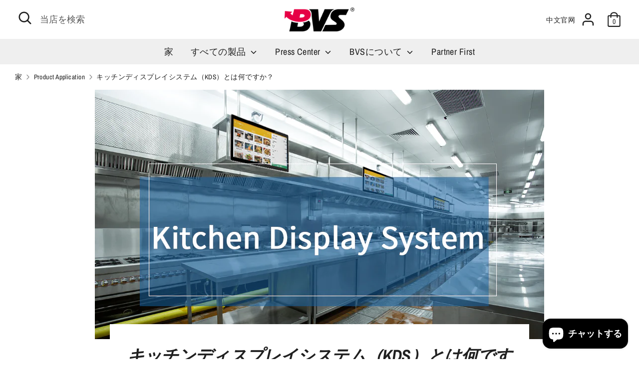

--- FILE ---
content_type: text/html; charset=utf-8
request_url: https://www.lcdbvs.com/ja/blogs/applications/what-is-kitchen-display-system-kds
body_size: 23658
content:
<!doctype html>
<html class="no-js supports-no-cookies" lang="ja">
  <!-- Google tag (gtag.js) -->
<script async src="https://www.googletagmanager.com/gtag/js?id=AW-10974733752"></script>
<script>
  window.dataLayer = window.dataLayer || [];
  function gtag(){dataLayer.push(arguments);}
  gtag('js', new Date());

  gtag('config', 'AW-10974733752');
</script>
<!-- Event snippet for 购买 conversion page
In your html page, add the snippet and call gtag_report_conversion when someone clicks on the chosen link or button. -->
<script>
function gtag_report_conversion(url) {
  var callback = function () {
    if (typeof(url) != 'undefined') {
      window.location = url;
    }
  };
  gtag('event', 'conversion', {
      'send_to': 'AW-10974733752/vkezCI3pm4UYELjLlPEo',
      'transaction_id': '',
      'event_callback': callback
  });
  return false;
}
</script>
  <head>
    <meta name="google-site-verification" content="7CBLIRqdrXwr4jDN8X8jZk_Y5EI23jz65bgu7iZ7i-Q" />
    <!-- Global site tag (gtag.js) - Google Ads: 10975356600 -->
<script async src="https://www.googletagmanager.com/gtag/js?id=AW-10975356600"></script>
<script>
  window.dataLayer = window.dataLayer || [];
  function gtag(){dataLayer.push(arguments);}
  gtag('js', new Date());

  gtag('config', 'AW-10975356600');
</script>
<!-- Event snippet for Website lead conversion page -->
<script>
  gtag('event', 'conversion', {'send_to': 'AW-10975356600/vFfKCKnQwtoDELjNuvEo'});
</script>

    
    <meta charset="utf-8" />
<meta name="viewport" content="width=device-width,initial-scale=1.0" />
<meta http-equiv="X-UA-Compatible" content="IE=edge">

<link rel="preconnect" href="https://cdn.shopify.com" crossorigin>
<link rel="preconnect" href="https://fonts.shopify.com" crossorigin>
<link rel="preconnect" href="https://monorail-edge.shopifysvc.com"><link rel="preload" as="font" href="//www.lcdbvs.com/cdn/fonts/archivo_narrow/archivonarrow_i7.394cd4c9437ad9084e13f72957e92bfbe366a689.woff2" type="font/woff2" crossorigin>
<link rel="preload" as="font" href="//www.lcdbvs.com/cdn/fonts/archivo_narrow/archivonarrow_n4.5c3bab850a22055c235cf940f895d873a8689d70.woff2" type="font/woff2" crossorigin>
<link rel="preload" as="font" href="//www.lcdbvs.com/cdn/fonts/archivo_narrow/archivonarrow_n4.5c3bab850a22055c235cf940f895d873a8689d70.woff2" type="font/woff2" crossorigin>
<link rel="preload" as="font" href="//www.lcdbvs.com/cdn/fonts/archivo_narrow/archivonarrow_i7.394cd4c9437ad9084e13f72957e92bfbe366a689.woff2" type="font/woff2" crossorigin><link rel="preload" as="font" href="//www.lcdbvs.com/cdn/fonts/archivo_narrow/archivonarrow_n7.c049bee49aa92b4cfee86dd4e79c9194b8519e2b.woff2" type="font/woff2" crossorigin><link rel="preload" as="font" href="//www.lcdbvs.com/cdn/fonts/archivo_narrow/archivonarrow_i4.59445c13f0e607542640c8a56f31dcd8ed680cfa.woff2" type="font/woff2" crossorigin><link rel="preload" as="font" href="//www.lcdbvs.com/cdn/fonts/archivo_narrow/archivonarrow_i7.394cd4c9437ad9084e13f72957e92bfbe366a689.woff2" type="font/woff2" crossorigin><link rel="preload" href="//www.lcdbvs.com/cdn/shop/t/2/assets/vendor.js?v=41817386187007524081625713443" as="script">
<link rel="preload" href="//www.lcdbvs.com/cdn/shop/t/2/assets/theme.js?v=7823820922875980861625713442" as="script"><link rel="canonical" href="https://www.lcdbvs.com/ja/blogs/applications/what-is-kitchen-display-system-kds" /><link rel="shortcut icon" href="//www.lcdbvs.com/cdn/shop/files/32X32_6e47c684-386a-4a9e-a452-a127b14fd236.png?v=1649930142" type="image/png" /><meta name="description" content="キッチンディスプレイシステムとは何ですか？それはレストランのPOSシステムですか？通常、キッチンディスプレイシステムはKDSの略です。レストランのデジタル注文閲覧画面です。">
    <!-- Boost 1.6.17 -->
    <meta name="theme-color" content="#202020">
    <meta name="keywords" content="BVS, Bvsion, Panel PC, POS System, POE Tablet, Open Frame Monitor, Industrial Monitor, All in one pc"><!--添加页面关键词-->
    <meta name="description" content="A professional manufacturer with 18 years of experience, operating a 3000㎡ factory and certified with ISO9001, ISO14001, CE, FCC, and RoHS, delivering reliable industrial hardware solutions.">
    
    <title>
    キッチンディスプレイシステム（KDS）とは何ですか？
    
    
    
    &ndash; BVSLCD
    
    </title>

    <meta property="og:site_name" content="BVSLCD">
<meta property="og:url" content="https://www.lcdbvs.com/ja/blogs/applications/what-is-kitchen-display-system-kds">
<meta property="og:title" content="キッチンディスプレイシステム（KDS）とは何ですか？">
<meta property="og:type" content="article">
<meta property="og:description" content="キッチンディスプレイシステムとは何ですか？それはレストランのPOSシステムですか？通常、キッチンディスプレイシステムはKDSの略です。レストランのデジタル注文閲覧画面です。"><meta property="og:image" content="http://www.lcdbvs.com/cdn/shop/articles/touch_screen_kitchen_display_system_1200x1200.jpg?v=1629194811">
  <meta property="og:image:secure_url" content="https://www.lcdbvs.com/cdn/shop/articles/touch_screen_kitchen_display_system_1200x1200.jpg?v=1629194811">
  <meta property="og:image:width" content="900">
  <meta property="og:image:height" content="500"><meta name="twitter:card" content="summary_large_image">
<meta name="twitter:title" content="キッチンディスプレイシステム（KDS）とは何ですか？">
<meta name="twitter:description" content="キッチンディスプレイシステムとは何ですか？それはレストランのPOSシステムですか？通常、キッチンディスプレイシステムはKDSの略です。レストランのデジタル注文閲覧画面です。">


    <link href="//www.lcdbvs.com/cdn/shop/t/2/assets/styles.css?v=149961847473918925481762163879" rel="stylesheet" type="text/css" media="all" />

    <script>
      document.documentElement.className = document.documentElement.className.replace('no-js', 'js');
      window.theme = window.theme || {};
      window.slate = window.slate || {};
      theme.moneyFormat = "${{amount}}",
        theme.strings = {
          addToCart: "カートに追加",
          unavailable: "利用できません",
          addressError: "そのアドレスの検索中にエラーが発生しました",
          addressNoResults: "そのアドレスの結果はありません",
          addressQueryLimit: "GoogleAPIの使用制限を超えました。 \u003ca href=\"https:\/\/developers.google.com\/maps\/premium\/usage-limits\"\u003eプレミアムプラン\u003c\/a\u003eへのアップグレードを検討してください。",
          authError: "Google MapsAPIキーの認証に問題がありました。",
          addingToCart: "追加する",
          addedToCart: "追加した",
          addedToCartPopupTitle: "追加した：",
          addedToCartPopupItems: "アイテム",
          addedToCartPopupSubtotal: "小計",
          addedToCartPopupGoToCart: "チェックアウト",
          cartTermsNotChecked: "続行する前に、利用規約に同意する必要があります。",
          searchLoading: "読み込み中",
          searchMoreResults: "すべての結果を見る",
          searchNoResults: "結果がありません",
          priceFrom: "から",
          quantityTooHigh: "カートに入れることができるのは{{ quantity \u0026lt;\/ p5\u0026gt;のみです",
          onSale: "発売中",
          soldOut: "完売",
          unitPriceSeparator: "\/",
          close: "選ぶ",
          cart_shipping_calculator_hide_calculator: "配送計算機を非表示",
          cart_shipping_calculator_title: "送料の見積もりを取得する",
          cart_general_hide_note: "売り手への指示を隠す",
          cart_general_show_note: "売り手への指示を追加する",
          previous: "前",
          next: "次"
        }
        theme.routes = {
          account_login_url: '/ja/account/login',
          account_register_url: '/ja/account/register',
          account_addresses_url: '/ja/account/addresses',
          search_url: '/ja/search',
          cart_url: '/ja/cart',
          cart_add_url: '/ja/cart/add',
          cart_change_url: '/ja/cart/change',
          product_recommendations_url: '/ja/recommendations/products'
        }
        theme.settings = {
          uniformProductGridImagesEnabled: false,
          soldLabelEnabled: true,
          saleLabelEnabled: true,
          gridShowVendor: false
        }
    </script>

    

    <script>window.performance && window.performance.mark && window.performance.mark('shopify.content_for_header.start');</script><meta id="shopify-digital-wallet" name="shopify-digital-wallet" content="/58243514577/digital_wallets/dialog">
<link rel="alternate" type="application/atom+xml" title="Feed" href="/ja/blogs/applications.atom" />
<link rel="alternate" hreflang="x-default" href="https://www.lcdbvs.com/blogs/applications/what-is-kitchen-display-system-kds">
<link rel="alternate" hreflang="en" href="https://www.lcdbvs.com/blogs/applications/what-is-kitchen-display-system-kds">
<link rel="alternate" hreflang="de" href="https://www.lcdbvs.com/de/blogs/applications/what-is-kitchen-display-system-kds">
<link rel="alternate" hreflang="ja" href="https://www.lcdbvs.com/ja/blogs/applications/what-is-kitchen-display-system-kds">
<link rel="alternate" hreflang="fr" href="https://www.lcdbvs.com/fr/blogs/applications/what-is-kitchen-display-system-kds">
<link rel="alternate" hreflang="ko" href="https://www.lcdbvs.com/ko/blogs/applications/what-is-kitchen-display-system-kds">
<link rel="alternate" hreflang="es" href="https://www.lcdbvs.com/es/blogs/applications/what-is-kitchen-display-system-kds">
<script async="async" src="/checkouts/internal/preloads.js?locale=ja-US"></script>
<script id="shopify-features" type="application/json">{"accessToken":"155d1795afc50b15aabf37d1a67f4b03","betas":["rich-media-storefront-analytics"],"domain":"www.lcdbvs.com","predictiveSearch":true,"shopId":58243514577,"locale":"ja"}</script>
<script>var Shopify = Shopify || {};
Shopify.shop = "bvslcd.myshopify.com";
Shopify.locale = "ja";
Shopify.currency = {"active":"USD","rate":"1.0"};
Shopify.country = "US";
Shopify.theme = {"name":"Boost Dawn","id":124309831889,"schema_name":"Boost","schema_version":"1.6.17","theme_store_id":863,"role":"main"};
Shopify.theme.handle = "null";
Shopify.theme.style = {"id":null,"handle":null};
Shopify.cdnHost = "www.lcdbvs.com/cdn";
Shopify.routes = Shopify.routes || {};
Shopify.routes.root = "/ja/";</script>
<script type="module">!function(o){(o.Shopify=o.Shopify||{}).modules=!0}(window);</script>
<script>!function(o){function n(){var o=[];function n(){o.push(Array.prototype.slice.apply(arguments))}return n.q=o,n}var t=o.Shopify=o.Shopify||{};t.loadFeatures=n(),t.autoloadFeatures=n()}(window);</script>
<script id="shop-js-analytics" type="application/json">{"pageType":"article"}</script>
<script defer="defer" async type="module" src="//www.lcdbvs.com/cdn/shopifycloud/shop-js/modules/v2/client.init-shop-cart-sync_CZKilf07.ja.esm.js"></script>
<script defer="defer" async type="module" src="//www.lcdbvs.com/cdn/shopifycloud/shop-js/modules/v2/chunk.common_rlhnONO2.esm.js"></script>
<script type="module">
  await import("//www.lcdbvs.com/cdn/shopifycloud/shop-js/modules/v2/client.init-shop-cart-sync_CZKilf07.ja.esm.js");
await import("//www.lcdbvs.com/cdn/shopifycloud/shop-js/modules/v2/chunk.common_rlhnONO2.esm.js");

  window.Shopify.SignInWithShop?.initShopCartSync?.({"fedCMEnabled":true,"windoidEnabled":true});

</script>
<script>(function() {
  var isLoaded = false;
  function asyncLoad() {
    if (isLoaded) return;
    isLoaded = true;
    var urls = ["https:\/\/cdn.shopify.com\/s\/files\/1\/0033\/3538\/9233\/files\/pushdaddy_a2.js?shop=bvslcd.myshopify.com","https:\/\/metashop.dolphinsuite.com\/ow_static\/plugins\/biolink\/js\/clicktracking.js?t=1688707180\u0026shop=bvslcd.myshopify.com"];
    for (var i = 0; i < urls.length; i++) {
      var s = document.createElement('script');
      s.type = 'text/javascript';
      s.async = true;
      s.src = urls[i];
      var x = document.getElementsByTagName('script')[0];
      x.parentNode.insertBefore(s, x);
    }
  };
  if(window.attachEvent) {
    window.attachEvent('onload', asyncLoad);
  } else {
    window.addEventListener('load', asyncLoad, false);
  }
})();</script>
<script id="__st">var __st={"a":58243514577,"offset":28800,"reqid":"7614b34a-9c2f-401f-b31f-3fb44d8d5e51-1769014094","pageurl":"www.lcdbvs.com\/ja\/blogs\/applications\/what-is-kitchen-display-system-kds","s":"articles-555930190033","u":"e560c10f14d4","p":"article","rtyp":"article","rid":555930190033};</script>
<script>window.ShopifyPaypalV4VisibilityTracking = true;</script>
<script id="captcha-bootstrap">!function(){'use strict';const t='contact',e='account',n='new_comment',o=[[t,t],['blogs',n],['comments',n],[t,'customer']],c=[[e,'customer_login'],[e,'guest_login'],[e,'recover_customer_password'],[e,'create_customer']],r=t=>t.map((([t,e])=>`form[action*='/${t}']:not([data-nocaptcha='true']) input[name='form_type'][value='${e}']`)).join(','),a=t=>()=>t?[...document.querySelectorAll(t)].map((t=>t.form)):[];function s(){const t=[...o],e=r(t);return a(e)}const i='password',u='form_key',d=['recaptcha-v3-token','g-recaptcha-response','h-captcha-response',i],f=()=>{try{return window.sessionStorage}catch{return}},m='__shopify_v',_=t=>t.elements[u];function p(t,e,n=!1){try{const o=window.sessionStorage,c=JSON.parse(o.getItem(e)),{data:r}=function(t){const{data:e,action:n}=t;return t[m]||n?{data:e,action:n}:{data:t,action:n}}(c);for(const[e,n]of Object.entries(r))t.elements[e]&&(t.elements[e].value=n);n&&o.removeItem(e)}catch(o){console.error('form repopulation failed',{error:o})}}const l='form_type',E='cptcha';function T(t){t.dataset[E]=!0}const w=window,h=w.document,L='Shopify',v='ce_forms',y='captcha';let A=!1;((t,e)=>{const n=(g='f06e6c50-85a8-45c8-87d0-21a2b65856fe',I='https://cdn.shopify.com/shopifycloud/storefront-forms-hcaptcha/ce_storefront_forms_captcha_hcaptcha.v1.5.2.iife.js',D={infoText:'hCaptchaによる保護',privacyText:'プライバシー',termsText:'利用規約'},(t,e,n)=>{const o=w[L][v],c=o.bindForm;if(c)return c(t,g,e,D).then(n);var r;o.q.push([[t,g,e,D],n]),r=I,A||(h.body.append(Object.assign(h.createElement('script'),{id:'captcha-provider',async:!0,src:r})),A=!0)});var g,I,D;w[L]=w[L]||{},w[L][v]=w[L][v]||{},w[L][v].q=[],w[L][y]=w[L][y]||{},w[L][y].protect=function(t,e){n(t,void 0,e),T(t)},Object.freeze(w[L][y]),function(t,e,n,w,h,L){const[v,y,A,g]=function(t,e,n){const i=e?o:[],u=t?c:[],d=[...i,...u],f=r(d),m=r(i),_=r(d.filter((([t,e])=>n.includes(e))));return[a(f),a(m),a(_),s()]}(w,h,L),I=t=>{const e=t.target;return e instanceof HTMLFormElement?e:e&&e.form},D=t=>v().includes(t);t.addEventListener('submit',(t=>{const e=I(t);if(!e)return;const n=D(e)&&!e.dataset.hcaptchaBound&&!e.dataset.recaptchaBound,o=_(e),c=g().includes(e)&&(!o||!o.value);(n||c)&&t.preventDefault(),c&&!n&&(function(t){try{if(!f())return;!function(t){const e=f();if(!e)return;const n=_(t);if(!n)return;const o=n.value;o&&e.removeItem(o)}(t);const e=Array.from(Array(32),(()=>Math.random().toString(36)[2])).join('');!function(t,e){_(t)||t.append(Object.assign(document.createElement('input'),{type:'hidden',name:u})),t.elements[u].value=e}(t,e),function(t,e){const n=f();if(!n)return;const o=[...t.querySelectorAll(`input[type='${i}']`)].map((({name:t})=>t)),c=[...d,...o],r={};for(const[a,s]of new FormData(t).entries())c.includes(a)||(r[a]=s);n.setItem(e,JSON.stringify({[m]:1,action:t.action,data:r}))}(t,e)}catch(e){console.error('failed to persist form',e)}}(e),e.submit())}));const S=(t,e)=>{t&&!t.dataset[E]&&(n(t,e.some((e=>e===t))),T(t))};for(const o of['focusin','change'])t.addEventListener(o,(t=>{const e=I(t);D(e)&&S(e,y())}));const B=e.get('form_key'),M=e.get(l),P=B&&M;t.addEventListener('DOMContentLoaded',(()=>{const t=y();if(P)for(const e of t)e.elements[l].value===M&&p(e,B);[...new Set([...A(),...v().filter((t=>'true'===t.dataset.shopifyCaptcha))])].forEach((e=>S(e,t)))}))}(h,new URLSearchParams(w.location.search),n,t,e,['guest_login'])})(!0,!0)}();</script>
<script integrity="sha256-4kQ18oKyAcykRKYeNunJcIwy7WH5gtpwJnB7kiuLZ1E=" data-source-attribution="shopify.loadfeatures" defer="defer" src="//www.lcdbvs.com/cdn/shopifycloud/storefront/assets/storefront/load_feature-a0a9edcb.js" crossorigin="anonymous"></script>
<script data-source-attribution="shopify.dynamic_checkout.dynamic.init">var Shopify=Shopify||{};Shopify.PaymentButton=Shopify.PaymentButton||{isStorefrontPortableWallets:!0,init:function(){window.Shopify.PaymentButton.init=function(){};var t=document.createElement("script");t.src="https://www.lcdbvs.com/cdn/shopifycloud/portable-wallets/latest/portable-wallets.ja.js",t.type="module",document.head.appendChild(t)}};
</script>
<script data-source-attribution="shopify.dynamic_checkout.buyer_consent">
  function portableWalletsHideBuyerConsent(e){var t=document.getElementById("shopify-buyer-consent"),n=document.getElementById("shopify-subscription-policy-button");t&&n&&(t.classList.add("hidden"),t.setAttribute("aria-hidden","true"),n.removeEventListener("click",e))}function portableWalletsShowBuyerConsent(e){var t=document.getElementById("shopify-buyer-consent"),n=document.getElementById("shopify-subscription-policy-button");t&&n&&(t.classList.remove("hidden"),t.removeAttribute("aria-hidden"),n.addEventListener("click",e))}window.Shopify?.PaymentButton&&(window.Shopify.PaymentButton.hideBuyerConsent=portableWalletsHideBuyerConsent,window.Shopify.PaymentButton.showBuyerConsent=portableWalletsShowBuyerConsent);
</script>
<script data-source-attribution="shopify.dynamic_checkout.cart.bootstrap">document.addEventListener("DOMContentLoaded",(function(){function t(){return document.querySelector("shopify-accelerated-checkout-cart, shopify-accelerated-checkout")}if(t())Shopify.PaymentButton.init();else{new MutationObserver((function(e,n){t()&&(Shopify.PaymentButton.init(),n.disconnect())})).observe(document.body,{childList:!0,subtree:!0})}}));
</script>

<script>window.performance && window.performance.mark && window.performance.mark('shopify.content_for_header.end');</script>
 <!-- Hotjar Tracking Code for https://www.lcdbvs.com/ -->
<script>
    (function(h,o,t,j,a,r){
        h.hj=h.hj||function(){(h.hj.q=h.hj.q||[]).push(arguments)};
        h._hjSettings={hjid:3625660,hjsv:6};
        a=o.getElementsByTagName('head')[0];
        r=o.createElement('script');r.async=1;
        r.src=t+h._hjSettings.hjid+j+h._hjSettings.hjsv;
        a.appendChild(r);
    })(window,document,'https://static.hotjar.com/c/hotjar-','.js?sv=');
</script>
<meta name="google-site-verification" content="h8fs-fXqUL3mMOHLNpGtYwx26UzaGNSAxTtvogJOjn0" />
  <script src="https://cdn.shopify.com/extensions/e8878072-2f6b-4e89-8082-94b04320908d/inbox-1254/assets/inbox-chat-loader.js" type="text/javascript" defer="defer"></script>
<link href="https://monorail-edge.shopifysvc.com" rel="dns-prefetch">
<script>(function(){if ("sendBeacon" in navigator && "performance" in window) {try {var session_token_from_headers = performance.getEntriesByType('navigation')[0].serverTiming.find(x => x.name == '_s').description;} catch {var session_token_from_headers = undefined;}var session_cookie_matches = document.cookie.match(/_shopify_s=([^;]*)/);var session_token_from_cookie = session_cookie_matches && session_cookie_matches.length === 2 ? session_cookie_matches[1] : "";var session_token = session_token_from_headers || session_token_from_cookie || "";function handle_abandonment_event(e) {var entries = performance.getEntries().filter(function(entry) {return /monorail-edge.shopifysvc.com/.test(entry.name);});if (!window.abandonment_tracked && entries.length === 0) {window.abandonment_tracked = true;var currentMs = Date.now();var navigation_start = performance.timing.navigationStart;var payload = {shop_id: 58243514577,url: window.location.href,navigation_start,duration: currentMs - navigation_start,session_token,page_type: "article"};window.navigator.sendBeacon("https://monorail-edge.shopifysvc.com/v1/produce", JSON.stringify({schema_id: "online_store_buyer_site_abandonment/1.1",payload: payload,metadata: {event_created_at_ms: currentMs,event_sent_at_ms: currentMs}}));}}window.addEventListener('pagehide', handle_abandonment_event);}}());</script>
<script id="web-pixels-manager-setup">(function e(e,d,r,n,o){if(void 0===o&&(o={}),!Boolean(null===(a=null===(i=window.Shopify)||void 0===i?void 0:i.analytics)||void 0===a?void 0:a.replayQueue)){var i,a;window.Shopify=window.Shopify||{};var t=window.Shopify;t.analytics=t.analytics||{};var s=t.analytics;s.replayQueue=[],s.publish=function(e,d,r){return s.replayQueue.push([e,d,r]),!0};try{self.performance.mark("wpm:start")}catch(e){}var l=function(){var e={modern:/Edge?\/(1{2}[4-9]|1[2-9]\d|[2-9]\d{2}|\d{4,})\.\d+(\.\d+|)|Firefox\/(1{2}[4-9]|1[2-9]\d|[2-9]\d{2}|\d{4,})\.\d+(\.\d+|)|Chrom(ium|e)\/(9{2}|\d{3,})\.\d+(\.\d+|)|(Maci|X1{2}).+ Version\/(15\.\d+|(1[6-9]|[2-9]\d|\d{3,})\.\d+)([,.]\d+|)( \(\w+\)|)( Mobile\/\w+|) Safari\/|Chrome.+OPR\/(9{2}|\d{3,})\.\d+\.\d+|(CPU[ +]OS|iPhone[ +]OS|CPU[ +]iPhone|CPU IPhone OS|CPU iPad OS)[ +]+(15[._]\d+|(1[6-9]|[2-9]\d|\d{3,})[._]\d+)([._]\d+|)|Android:?[ /-](13[3-9]|1[4-9]\d|[2-9]\d{2}|\d{4,})(\.\d+|)(\.\d+|)|Android.+Firefox\/(13[5-9]|1[4-9]\d|[2-9]\d{2}|\d{4,})\.\d+(\.\d+|)|Android.+Chrom(ium|e)\/(13[3-9]|1[4-9]\d|[2-9]\d{2}|\d{4,})\.\d+(\.\d+|)|SamsungBrowser\/([2-9]\d|\d{3,})\.\d+/,legacy:/Edge?\/(1[6-9]|[2-9]\d|\d{3,})\.\d+(\.\d+|)|Firefox\/(5[4-9]|[6-9]\d|\d{3,})\.\d+(\.\d+|)|Chrom(ium|e)\/(5[1-9]|[6-9]\d|\d{3,})\.\d+(\.\d+|)([\d.]+$|.*Safari\/(?![\d.]+ Edge\/[\d.]+$))|(Maci|X1{2}).+ Version\/(10\.\d+|(1[1-9]|[2-9]\d|\d{3,})\.\d+)([,.]\d+|)( \(\w+\)|)( Mobile\/\w+|) Safari\/|Chrome.+OPR\/(3[89]|[4-9]\d|\d{3,})\.\d+\.\d+|(CPU[ +]OS|iPhone[ +]OS|CPU[ +]iPhone|CPU IPhone OS|CPU iPad OS)[ +]+(10[._]\d+|(1[1-9]|[2-9]\d|\d{3,})[._]\d+)([._]\d+|)|Android:?[ /-](13[3-9]|1[4-9]\d|[2-9]\d{2}|\d{4,})(\.\d+|)(\.\d+|)|Mobile Safari.+OPR\/([89]\d|\d{3,})\.\d+\.\d+|Android.+Firefox\/(13[5-9]|1[4-9]\d|[2-9]\d{2}|\d{4,})\.\d+(\.\d+|)|Android.+Chrom(ium|e)\/(13[3-9]|1[4-9]\d|[2-9]\d{2}|\d{4,})\.\d+(\.\d+|)|Android.+(UC? ?Browser|UCWEB|U3)[ /]?(15\.([5-9]|\d{2,})|(1[6-9]|[2-9]\d|\d{3,})\.\d+)\.\d+|SamsungBrowser\/(5\.\d+|([6-9]|\d{2,})\.\d+)|Android.+MQ{2}Browser\/(14(\.(9|\d{2,})|)|(1[5-9]|[2-9]\d|\d{3,})(\.\d+|))(\.\d+|)|K[Aa][Ii]OS\/(3\.\d+|([4-9]|\d{2,})\.\d+)(\.\d+|)/},d=e.modern,r=e.legacy,n=navigator.userAgent;return n.match(d)?"modern":n.match(r)?"legacy":"unknown"}(),u="modern"===l?"modern":"legacy",c=(null!=n?n:{modern:"",legacy:""})[u],f=function(e){return[e.baseUrl,"/wpm","/b",e.hashVersion,"modern"===e.buildTarget?"m":"l",".js"].join("")}({baseUrl:d,hashVersion:r,buildTarget:u}),m=function(e){var d=e.version,r=e.bundleTarget,n=e.surface,o=e.pageUrl,i=e.monorailEndpoint;return{emit:function(e){var a=e.status,t=e.errorMsg,s=(new Date).getTime(),l=JSON.stringify({metadata:{event_sent_at_ms:s},events:[{schema_id:"web_pixels_manager_load/3.1",payload:{version:d,bundle_target:r,page_url:o,status:a,surface:n,error_msg:t},metadata:{event_created_at_ms:s}}]});if(!i)return console&&console.warn&&console.warn("[Web Pixels Manager] No Monorail endpoint provided, skipping logging."),!1;try{return self.navigator.sendBeacon.bind(self.navigator)(i,l)}catch(e){}var u=new XMLHttpRequest;try{return u.open("POST",i,!0),u.setRequestHeader("Content-Type","text/plain"),u.send(l),!0}catch(e){return console&&console.warn&&console.warn("[Web Pixels Manager] Got an unhandled error while logging to Monorail."),!1}}}}({version:r,bundleTarget:l,surface:e.surface,pageUrl:self.location.href,monorailEndpoint:e.monorailEndpoint});try{o.browserTarget=l,function(e){var d=e.src,r=e.async,n=void 0===r||r,o=e.onload,i=e.onerror,a=e.sri,t=e.scriptDataAttributes,s=void 0===t?{}:t,l=document.createElement("script"),u=document.querySelector("head"),c=document.querySelector("body");if(l.async=n,l.src=d,a&&(l.integrity=a,l.crossOrigin="anonymous"),s)for(var f in s)if(Object.prototype.hasOwnProperty.call(s,f))try{l.dataset[f]=s[f]}catch(e){}if(o&&l.addEventListener("load",o),i&&l.addEventListener("error",i),u)u.appendChild(l);else{if(!c)throw new Error("Did not find a head or body element to append the script");c.appendChild(l)}}({src:f,async:!0,onload:function(){if(!function(){var e,d;return Boolean(null===(d=null===(e=window.Shopify)||void 0===e?void 0:e.analytics)||void 0===d?void 0:d.initialized)}()){var d=window.webPixelsManager.init(e)||void 0;if(d){var r=window.Shopify.analytics;r.replayQueue.forEach((function(e){var r=e[0],n=e[1],o=e[2];d.publishCustomEvent(r,n,o)})),r.replayQueue=[],r.publish=d.publishCustomEvent,r.visitor=d.visitor,r.initialized=!0}}},onerror:function(){return m.emit({status:"failed",errorMsg:"".concat(f," has failed to load")})},sri:function(e){var d=/^sha384-[A-Za-z0-9+/=]+$/;return"string"==typeof e&&d.test(e)}(c)?c:"",scriptDataAttributes:o}),m.emit({status:"loading"})}catch(e){m.emit({status:"failed",errorMsg:(null==e?void 0:e.message)||"Unknown error"})}}})({shopId: 58243514577,storefrontBaseUrl: "https://www.lcdbvs.com",extensionsBaseUrl: "https://extensions.shopifycdn.com/cdn/shopifycloud/web-pixels-manager",monorailEndpoint: "https://monorail-edge.shopifysvc.com/unstable/produce_batch",surface: "storefront-renderer",enabledBetaFlags: ["2dca8a86"],webPixelsConfigList: [{"id":"551452881","configuration":"{\"config\":\"{\\\"google_tag_ids\\\":[\\\"AW-10974733752\\\",\\\"G-C8T7RL080Q\\\"],\\\"target_country\\\":\\\"ZZ\\\",\\\"gtag_events\\\":[{\\\"type\\\":\\\"begin_checkout\\\",\\\"action_label\\\":[\\\"G-C8T7RL080Q\\\",\\\"AW-10974733752\\\/R7bTCJST5ZsbELjLlPEo\\\",\\\"AW-10974733752\\\"]},{\\\"type\\\":\\\"search\\\",\\\"action_label\\\":[\\\"G-C8T7RL080Q\\\",\\\"AW-10974733752\\\/Su9rCKCT5ZsbELjLlPEo\\\",\\\"AW-10974733752\\\"]},{\\\"type\\\":\\\"view_item\\\",\\\"action_label\\\":[\\\"G-C8T7RL080Q\\\",\\\"AW-10974733752\\\/4Cu1CJ2T5ZsbELjLlPEo\\\",\\\"AW-10974733752\\\"]},{\\\"type\\\":\\\"purchase\\\",\\\"action_label\\\":[\\\"G-C8T7RL080Q\\\",\\\"AW-10974733752\\\/dBLOCJGT5ZsbELjLlPEo\\\",\\\"AW-10974733752\\\"]},{\\\"type\\\":\\\"page_view\\\",\\\"action_label\\\":[\\\"G-C8T7RL080Q\\\",\\\"AW-10974733752\\\/iIU7CJqT5ZsbELjLlPEo\\\",\\\"AW-10974733752\\\"]},{\\\"type\\\":\\\"add_payment_info\\\",\\\"action_label\\\":[\\\"G-C8T7RL080Q\\\",\\\"AW-10974733752\\\/cx-RCKOT5ZsbELjLlPEo\\\",\\\"AW-10974733752\\\"]},{\\\"type\\\":\\\"add_to_cart\\\",\\\"action_label\\\":[\\\"G-C8T7RL080Q\\\",\\\"AW-10974733752\\\/1d8VCJeT5ZsbELjLlPEo\\\",\\\"AW-10974733752\\\"]}],\\\"enable_monitoring_mode\\\":false}\"}","eventPayloadVersion":"v1","runtimeContext":"OPEN","scriptVersion":"b2a88bafab3e21179ed38636efcd8a93","type":"APP","apiClientId":1780363,"privacyPurposes":[],"dataSharingAdjustments":{"protectedCustomerApprovalScopes":["read_customer_address","read_customer_email","read_customer_name","read_customer_personal_data","read_customer_phone"]}},{"id":"shopify-app-pixel","configuration":"{}","eventPayloadVersion":"v1","runtimeContext":"STRICT","scriptVersion":"0450","apiClientId":"shopify-pixel","type":"APP","privacyPurposes":["ANALYTICS","MARKETING"]},{"id":"shopify-custom-pixel","eventPayloadVersion":"v1","runtimeContext":"LAX","scriptVersion":"0450","apiClientId":"shopify-pixel","type":"CUSTOM","privacyPurposes":["ANALYTICS","MARKETING"]}],isMerchantRequest: false,initData: {"shop":{"name":"BVSLCD","paymentSettings":{"currencyCode":"USD"},"myshopifyDomain":"bvslcd.myshopify.com","countryCode":"CN","storefrontUrl":"https:\/\/www.lcdbvs.com\/ja"},"customer":null,"cart":null,"checkout":null,"productVariants":[],"purchasingCompany":null},},"https://www.lcdbvs.com/cdn","fcfee988w5aeb613cpc8e4bc33m6693e112",{"modern":"","legacy":""},{"shopId":"58243514577","storefrontBaseUrl":"https:\/\/www.lcdbvs.com","extensionBaseUrl":"https:\/\/extensions.shopifycdn.com\/cdn\/shopifycloud\/web-pixels-manager","surface":"storefront-renderer","enabledBetaFlags":"[\"2dca8a86\"]","isMerchantRequest":"false","hashVersion":"fcfee988w5aeb613cpc8e4bc33m6693e112","publish":"custom","events":"[[\"page_viewed\",{}]]"});</script><script>
  window.ShopifyAnalytics = window.ShopifyAnalytics || {};
  window.ShopifyAnalytics.meta = window.ShopifyAnalytics.meta || {};
  window.ShopifyAnalytics.meta.currency = 'USD';
  var meta = {"page":{"pageType":"article","resourceType":"article","resourceId":555930190033,"requestId":"7614b34a-9c2f-401f-b31f-3fb44d8d5e51-1769014094"}};
  for (var attr in meta) {
    window.ShopifyAnalytics.meta[attr] = meta[attr];
  }
</script>
<script class="analytics">
  (function () {
    var customDocumentWrite = function(content) {
      var jquery = null;

      if (window.jQuery) {
        jquery = window.jQuery;
      } else if (window.Checkout && window.Checkout.$) {
        jquery = window.Checkout.$;
      }

      if (jquery) {
        jquery('body').append(content);
      }
    };

    var hasLoggedConversion = function(token) {
      if (token) {
        return document.cookie.indexOf('loggedConversion=' + token) !== -1;
      }
      return false;
    }

    var setCookieIfConversion = function(token) {
      if (token) {
        var twoMonthsFromNow = new Date(Date.now());
        twoMonthsFromNow.setMonth(twoMonthsFromNow.getMonth() + 2);

        document.cookie = 'loggedConversion=' + token + '; expires=' + twoMonthsFromNow;
      }
    }

    var trekkie = window.ShopifyAnalytics.lib = window.trekkie = window.trekkie || [];
    if (trekkie.integrations) {
      return;
    }
    trekkie.methods = [
      'identify',
      'page',
      'ready',
      'track',
      'trackForm',
      'trackLink'
    ];
    trekkie.factory = function(method) {
      return function() {
        var args = Array.prototype.slice.call(arguments);
        args.unshift(method);
        trekkie.push(args);
        return trekkie;
      };
    };
    for (var i = 0; i < trekkie.methods.length; i++) {
      var key = trekkie.methods[i];
      trekkie[key] = trekkie.factory(key);
    }
    trekkie.load = function(config) {
      trekkie.config = config || {};
      trekkie.config.initialDocumentCookie = document.cookie;
      var first = document.getElementsByTagName('script')[0];
      var script = document.createElement('script');
      script.type = 'text/javascript';
      script.onerror = function(e) {
        var scriptFallback = document.createElement('script');
        scriptFallback.type = 'text/javascript';
        scriptFallback.onerror = function(error) {
                var Monorail = {
      produce: function produce(monorailDomain, schemaId, payload) {
        var currentMs = new Date().getTime();
        var event = {
          schema_id: schemaId,
          payload: payload,
          metadata: {
            event_created_at_ms: currentMs,
            event_sent_at_ms: currentMs
          }
        };
        return Monorail.sendRequest("https://" + monorailDomain + "/v1/produce", JSON.stringify(event));
      },
      sendRequest: function sendRequest(endpointUrl, payload) {
        // Try the sendBeacon API
        if (window && window.navigator && typeof window.navigator.sendBeacon === 'function' && typeof window.Blob === 'function' && !Monorail.isIos12()) {
          var blobData = new window.Blob([payload], {
            type: 'text/plain'
          });

          if (window.navigator.sendBeacon(endpointUrl, blobData)) {
            return true;
          } // sendBeacon was not successful

        } // XHR beacon

        var xhr = new XMLHttpRequest();

        try {
          xhr.open('POST', endpointUrl);
          xhr.setRequestHeader('Content-Type', 'text/plain');
          xhr.send(payload);
        } catch (e) {
          console.log(e);
        }

        return false;
      },
      isIos12: function isIos12() {
        return window.navigator.userAgent.lastIndexOf('iPhone; CPU iPhone OS 12_') !== -1 || window.navigator.userAgent.lastIndexOf('iPad; CPU OS 12_') !== -1;
      }
    };
    Monorail.produce('monorail-edge.shopifysvc.com',
      'trekkie_storefront_load_errors/1.1',
      {shop_id: 58243514577,
      theme_id: 124309831889,
      app_name: "storefront",
      context_url: window.location.href,
      source_url: "//www.lcdbvs.com/cdn/s/trekkie.storefront.cd680fe47e6c39ca5d5df5f0a32d569bc48c0f27.min.js"});

        };
        scriptFallback.async = true;
        scriptFallback.src = '//www.lcdbvs.com/cdn/s/trekkie.storefront.cd680fe47e6c39ca5d5df5f0a32d569bc48c0f27.min.js';
        first.parentNode.insertBefore(scriptFallback, first);
      };
      script.async = true;
      script.src = '//www.lcdbvs.com/cdn/s/trekkie.storefront.cd680fe47e6c39ca5d5df5f0a32d569bc48c0f27.min.js';
      first.parentNode.insertBefore(script, first);
    };
    trekkie.load(
      {"Trekkie":{"appName":"storefront","development":false,"defaultAttributes":{"shopId":58243514577,"isMerchantRequest":null,"themeId":124309831889,"themeCityHash":"16426367034063026718","contentLanguage":"ja","currency":"USD","eventMetadataId":"5ca865c6-f269-42b6-9d97-326a9b4d9bff"},"isServerSideCookieWritingEnabled":true,"monorailRegion":"shop_domain","enabledBetaFlags":["65f19447"]},"Session Attribution":{},"S2S":{"facebookCapiEnabled":false,"source":"trekkie-storefront-renderer","apiClientId":580111}}
    );

    var loaded = false;
    trekkie.ready(function() {
      if (loaded) return;
      loaded = true;

      window.ShopifyAnalytics.lib = window.trekkie;

      var originalDocumentWrite = document.write;
      document.write = customDocumentWrite;
      try { window.ShopifyAnalytics.merchantGoogleAnalytics.call(this); } catch(error) {};
      document.write = originalDocumentWrite;

      window.ShopifyAnalytics.lib.page(null,{"pageType":"article","resourceType":"article","resourceId":555930190033,"requestId":"7614b34a-9c2f-401f-b31f-3fb44d8d5e51-1769014094","shopifyEmitted":true});

      var match = window.location.pathname.match(/checkouts\/(.+)\/(thank_you|post_purchase)/)
      var token = match? match[1]: undefined;
      if (!hasLoggedConversion(token)) {
        setCookieIfConversion(token);
        
      }
    });


        var eventsListenerScript = document.createElement('script');
        eventsListenerScript.async = true;
        eventsListenerScript.src = "//www.lcdbvs.com/cdn/shopifycloud/storefront/assets/shop_events_listener-3da45d37.js";
        document.getElementsByTagName('head')[0].appendChild(eventsListenerScript);

})();</script>
  <script>
  if (!window.ga || (window.ga && typeof window.ga !== 'function')) {
    window.ga = function ga() {
      (window.ga.q = window.ga.q || []).push(arguments);
      if (window.Shopify && window.Shopify.analytics && typeof window.Shopify.analytics.publish === 'function') {
        window.Shopify.analytics.publish("ga_stub_called", {}, {sendTo: "google_osp_migration"});
      }
      console.error("Shopify's Google Analytics stub called with:", Array.from(arguments), "\nSee https://help.shopify.com/manual/promoting-marketing/pixels/pixel-migration#google for more information.");
    };
    if (window.Shopify && window.Shopify.analytics && typeof window.Shopify.analytics.publish === 'function') {
      window.Shopify.analytics.publish("ga_stub_initialized", {}, {sendTo: "google_osp_migration"});
    }
  }
</script>
<script
  defer
  src="https://www.lcdbvs.com/cdn/shopifycloud/perf-kit/shopify-perf-kit-3.0.4.min.js"
  data-application="storefront-renderer"
  data-shop-id="58243514577"
  data-render-region="gcp-us-central1"
  data-page-type="article"
  data-theme-instance-id="124309831889"
  data-theme-name="Boost"
  data-theme-version="1.6.17"
  data-monorail-region="shop_domain"
  data-resource-timing-sampling-rate="10"
  data-shs="true"
  data-shs-beacon="true"
  data-shs-export-with-fetch="true"
  data-shs-logs-sample-rate="1"
  data-shs-beacon-endpoint="https://www.lcdbvs.com/api/collect"
></script>
</head>

  <body id="キッチンディスプレイシステム-kds-とは何ですか" class="template-article">

    <a class="in-page-link visually-hidden skip-link" href="#MainContent">コンテンツにスキップ</a>

    <div id="shopify-section-header" class="shopify-section"><style data-shopify>
  .store-logo--image{
    max-width: 140px;
    width: 140px;
  }

  @media only screen and (max-width: 939px) {
    .store-logo--image {
      width: auto;
    }
  }

  
    .utils__item--search-icon,
    .settings-open-bar--small,
    .utils__right {
      width: calc(50% - (140px / 2));
    }
  
</style>
<div class="site-header docking-header" data-section-id="header" data-section-type="header" role="banner"><header class="header-content container" id="click-to-top">
      <div class="page-header page-width"><div class="docked-mobile-navigation-container">
        <div class="docked-mobile-navigation-container__inner"><div class="utils relative  utils--center">
          <!-- MOBILE BURGER -->
          <button class="btn btn--plain burger-icon feather-icon js-mobile-menu-icon hide-for-search" aria-label="トグルメニュー">
            <svg aria-hidden="true" focusable="false" role="presentation" class="icon feather-menu" viewBox="0 0 24 24"><path d="M3 12h18M3 6h18M3 18h18"/></svg>
          </button>

            <!-- DESKTOP SEARCH -->
  
  

  <div class="utils__item search-bar desktop-only search-bar--open  live-search live-search--show-price settings-open-bar desktop-only  settings-open-bar--small">
  <div class="search-bar__container">
    <button class="btn btn--plain feather-icon icon--header search-form__icon js-search-form-focus" aria-label="オープンサーチ">
      <svg aria-hidden="true" focusable="false" role="presentation" class="icon feather-search" viewBox="0 0 24 24"><circle cx="10.5" cy="10.5" r="7.5"/><path d="M21 21l-5.2-5.2"/></svg>
    </button>
    <span class="icon-fallback-text">検索</span>

    <form class="search-form" action="/ja/search" method="get" role="search" autocomplete="off">
      <input type="hidden" name="type" value="product" />
      <input type="hidden" name="options[prefix]" value="last" />
      <label for="open-search-bar " class="label-hidden">
        当店を検索
      </label>
      <input type="search"
             name="q"
             id="open-search-bar "
             value=""
             placeholder="当店を検索"
             class="search-form__input"
             autocomplete="off"
             autocorrect="off">
      <button type="submit" class="btn btn--plain search-form__button" aria-label="検索">
      </button>
    </form>

    

    <div class="search-bar__results">
    </div>
  </div>
</div>




<!-- LOGO / STORE NAME --><div class="h1 store-logo  hide-for-search  hide-for-search-mobile   store-logo--image store-logo-desktop--center store-logo-mobile--inline" itemscope itemtype="http://schema.org/Organization"><!-- DESKTOP LOGO -->
  <a href="/ja" itemprop="url" class="site-logo site-header__logo-image">
    <meta itemprop="name" content="BVSLCD"><div class="rimage-outer-wrapper" style="max-width: 1986px; max-height: 680px">
  <div class="rimage-wrapper lazyload--placeholder" style="padding-top:34.23967774420947%">
    
    
    
      <img class="rimage__image lazyload fade-in "
      src="data:image/svg+xml,%3Csvg%20xmlns='http://www.w3.org/2000/svg'/%3E"
      data-src="//www.lcdbvs.com/cdn/shop/files/BVS_R_{width}x.png?v=1652774931"
      data-widths="[180, 220, 300, 360, 460, 540, 720, 900, 1080, 1296, 1512, 1728, 2048]"
      data-aspectratio="2.9205882352941175"
      data-sizes="auto"
      alt="BVS icon"
       >
    

    <noscript>
      
      <img src="//www.lcdbvs.com/cdn/shop/files/BVS_R_1024x1024.png?v=1652774931" alt="BVS icon" class="rimage__image">
    </noscript>
  </div>
</div>



</a></div>
<div class="utils__right">
            
            <!--增添官网链接--中文官网-->
            <div class="chinesewebsite"><a href="https://www.bvslcd.com">中文官网</a></div>
            <!--增添官网链接-->
  <!-- MOBILE SEARCH ICON-->
    <a href="/ja/search" class="plain-link utils__item utils__item--search-icon utils__item--search-inline hide-for-search mobile-only js-search-form-open" aria-label="検索">
      <span class="feather-icon icon--header">
        <svg aria-hidden="true" focusable="false" role="presentation" class="icon feather-search" viewBox="0 0 24 24"><circle cx="10.5" cy="10.5" r="7.5"/><path d="M21 21l-5.2-5.2"/></svg>
      </span>
      <span class="icon-fallback-text">検索</span>
    </a>
  

              <!-- MOBILE SEARCH -->
  
  

  <div class="utils__item search-bar mobile-only  search-bar--fadein  live-search live-search--show-price  settings-close-mobile-bar">
  <div class="search-bar__container">
    <button class="btn btn--plain feather-icon icon--header search-form__icon js-search-form-open" aria-label="オープンサーチ">
      <svg aria-hidden="true" focusable="false" role="presentation" class="icon feather-search" viewBox="0 0 24 24"><circle cx="10.5" cy="10.5" r="7.5"/><path d="M21 21l-5.2-5.2"/></svg>
    </button>
    <span class="icon-fallback-text">検索</span>

    <form class="search-form" action="/ja/search" method="get" role="search" autocomplete="off">
      <input type="hidden" name="type" value="product" />
      <input type="hidden" name="options[prefix]" value="last" />
      <label for="open-search-mobile-closed " class="label-hidden">
        当店を検索
      </label>
      <input type="search"
             name="q"
             id="open-search-mobile-closed "
             value=""
             placeholder="当店を検索"
             class="search-form__input"
             autocomplete="off"
             autocorrect="off">
      <button type="submit" class="btn btn--plain search-form__button" aria-label="検索">
      </button>
    </form>

    
      <button class="btn btn--plain feather-icon icon--header search-form__icon search-form__icon-close js-search-form-close " aria-label="選ぶ">
        <svg aria-hidden="true" focusable="false" role="presentation" class="icon feather-x" viewBox="0 0 24 24"><path d="M18 6L6 18M6 6l12 12"/></svg>
      </button>
      <span class="icon-fallback-text ">検索を閉じる</span>
    <div class="search-bar__results">
    </div>

    
  </div>
</div>




<!-- ACCOUNT -->
            
              <div class="utils__item customer-account hide-for-search">
    <a href="/ja/account" class="customer-account__parent-link feather-icon icon--header" aria-haspopup="true" aria-expanded="false" aria-label="アカウント"><svg aria-hidden="true" focusable="false" role="presentation" class="icon icon-account" viewBox="0 0 24 24"><path d="M20 21v-2a4 4 0 0 0-4-4H8a4 4 0 0 0-4 4v2"/><circle cx="12" cy="7" r="4"/></svg></a>
    <ul class="customer-account__menu">
      
        <li class="customer-account__link customer-login">
          <a href="/ja/account/login">
            ログイン
          </a>
        </li>
        <li class="customer-account__link customer-register">
          <a href="/ja/account/register">
          アカウントを作成する
          </a>
        </li>
      
    </ul>
  </div>
            

            <!-- CART -->
            
            
            <div class="utils__item header-cart hide-for-search">
              <a href="/ja/cart">
                <span class="feather-icon icon--header"><svg aria-hidden="true" focusable="false" role="presentation" class="icon feather-bag" viewBox="0 0 24 28"><rect x="1" y="7" width="22" height="20" rx="2" ry="2"/><path d="M6 10V6a5 4 2 0 1 12 0v4"/></svg></span>
                <span class="header-cart__count">0</span>
              </a>
              
            </div>
            
          </div>

        </div>

        
        </div>
        </div>
        
      </div>
     <!--该方法会改变url对seo产生影响
          <div class="click-to-top"><a href="#click-to-top" class="page-top">TOP</a></div>
          <div class="click-to-end"><a href="#click-to-end" class="page-down">END</a></div>
      自主添加-->
    </header>

    
    <div class="docked-navigation-container docked-navigation-container--center">
    <div class="docked-navigation-container__inner">
    

    <section class="header-navigation container">
      <nav class="navigation__container page-width ">

        <!-- DOCKED NAV SEARCH CENTER LAYOUT--><div class="docking-header__utils docking-header__center-layout-search">
            <a href="/ja/search" class="plain-link utils__item hide-for-search js-search-form-open" aria-label="検索">
              <span class="feather-icon icon--header">
                <svg aria-hidden="true" focusable="false" role="presentation" class="icon feather-search" viewBox="0 0 24 24"><circle cx="10.5" cy="10.5" r="7.5"/><path d="M21 21l-5.2-5.2"/></svg>
              </span>
              <span class="icon-fallback-text">検索</span>
            </a>
          </div><!-- MOBILE MENU UTILS -->
        <div class="mobile-menu-utils"><div class="transcy-switcher-manual transcy-mobile hidden" style="padding-bottom: 0;padding-left: 0;margin-left: 0;"></div>

          <!-- MOBILE MENU CLOSE -->
          <button class="btn btn--plain close-mobile-menu js-close-mobile-menu" aria-label="選ぶ">
            <span class="feather-icon icon--header">
              <svg aria-hidden="true" focusable="false" role="presentation" class="icon feather-x" viewBox="0 0 24 24"><path d="M18 6L6 18M6 6l12 12"/></svg>
            </span>
          </button>
        </div>

        <!-- MOBILE MENU SEARCH BAR -->
        <div class="mobile-menu-search-bar">
          <div class="utils__item search-bar mobile-only  search-bar--fadein  live-search live-search--show-price mobile-menu-search">
  <div class="search-bar__container">
    <button class="btn btn--plain feather-icon icon--header search-form__icon js-search-form-open" aria-label="オープンサーチ">
      <svg aria-hidden="true" focusable="false" role="presentation" class="icon feather-search" viewBox="0 0 24 24"><circle cx="10.5" cy="10.5" r="7.5"/><path d="M21 21l-5.2-5.2"/></svg>
    </button>
    <span class="icon-fallback-text">検索</span>

    <form class="search-form" action="/ja/search" method="get" role="search" autocomplete="off">
      <input type="hidden" name="type" value="product" />
      <input type="hidden" name="options[prefix]" value="last" />
      <label for="mobile-menu-search" class="label-hidden">
        当店を検索
      </label>
      <input type="search"
             name="q"
             id="mobile-menu-search"
             value=""
             placeholder="当店を検索"
             class="search-form__input"
             autocomplete="off"
             autocorrect="off">
      <button type="submit" class="btn btn--plain search-form__button" aria-label="検索">
      </button>
    </form>

    
  </div>
</div>



        </div>

        <!-- MOBILE MENU -->
        <ul class="nav mobile-site-nav">
          
            <li class="mobile-site-nav__item">
              <a href="/ja" class="mobile-site-nav__link">
                家
              </a>
              
              
            </li>
          
            <li class="mobile-site-nav__item">
              <a href="/ja/collections/all" class="mobile-site-nav__link">
                すべての製品
              </a>
              
                <button class="btn--plain feather-icon mobile-site-nav__icon" aria-label="ドロップダウンメニューを開く"><svg aria-hidden="true" focusable="false" role="presentation" class="icon feather-icon feather-chevron-down" viewBox="0 0 24 24"><path d="M6 9l6 6 6-6"/></svg>
</button>
              
              
                <ul class="mobile-site-nav__menu">
                  
                    <li class="mobile-site-nav__item">
                      <a href="/ja/collections/point-of-sale-system" class="mobile-site-nav__link">
                        POSシステム
                      </a>
                      
                        <button class="btn--plain feather-icon mobile-site-nav__icon" aria-haspopup="true" aria-expanded="false" aria-label="ドロップダウンメニューを開く"><svg aria-hidden="true" focusable="false" role="presentation" class="icon feather-icon feather-chevron-down" viewBox="0 0 24 24"><path d="M6 9l6 6 6-6"/></svg>
</button>
                      
                      
                        <ul class="mobile-site-nav__menu">
                          
                            <li class="mobile-site-nav__item">
                              <a href="/ja/collections/pos-pc" class="mobile-site-nav__link">
                                POS PC
                              </a>
                            </li>
                          
                            <li class="mobile-site-nav__item">
                              <a href="/ja/collections/pos-cash-drawer" class="mobile-site-nav__link">
                                POSキャッシュドロワー
                              </a>
                            </li>
                          
                            <li class="mobile-site-nav__item">
                              <a href="/ja/collections/pos-printer" class="mobile-site-nav__link">
                                POSプリンター
                              </a>
                            </li>
                          
                            <li class="mobile-site-nav__item">
                              <a href="/ja/collections/barcode-scanner" class="mobile-site-nav__link">
                                バーコードスキャナ
                              </a>
                            </li>
                          
                            <li class="mobile-site-nav__item">
                              <a href="/ja/collections/payment-kiosk" class="mobile-site-nav__link">
                                Payment Kiosk
                              </a>
                            </li>
                          
                        </ul>
                      
                    </li>
                  
                    <li class="mobile-site-nav__item">
                      <a href="/ja/collections/android-smart-touch-display" class="mobile-site-nav__link">
                        Androidスマートタッチディスプレイ
                      </a>
                      
                        <button class="btn--plain feather-icon mobile-site-nav__icon" aria-haspopup="true" aria-expanded="false" aria-label="ドロップダウンメニューを開く"><svg aria-hidden="true" focusable="false" role="presentation" class="icon feather-icon feather-chevron-down" viewBox="0 0 24 24"><path d="M6 9l6 6 6-6"/></svg>
</button>
                      
                      
                        <ul class="mobile-site-nav__menu">
                          
                            <li class="mobile-site-nav__item">
                              <a href="/ja/collections/poe-tablet" class="mobile-site-nav__link">
                                PoEタブレット
                              </a>
                            </li>
                          
                        </ul>
                      
                    </li>
                  
                    <li class="mobile-site-nav__item">
                      <a href="/ja/collections/industrial-panel-pc" class="mobile-site-nav__link">
                        産業用パネルPC
                      </a>
                      
                        <button class="btn--plain feather-icon mobile-site-nav__icon" aria-haspopup="true" aria-expanded="false" aria-label="ドロップダウンメニューを開く"><svg aria-hidden="true" focusable="false" role="presentation" class="icon feather-icon feather-chevron-down" viewBox="0 0 24 24"><path d="M6 9l6 6 6-6"/></svg>
</button>
                      
                      
                        <ul class="mobile-site-nav__menu">
                          
                            <li class="mobile-site-nav__item">
                              <a href="/ja/collections/embedded-computer" class="mobile-site-nav__link">
                                組み込みコンピュータ
                              </a>
                            </li>
                          
                            <li class="mobile-site-nav__item">
                              <a href="/ja/collections/wall-mount-tablet" class="mobile-site-nav__link">
                                ウォールマウントタブレット
                              </a>
                            </li>
                          
                        </ul>
                      
                    </li>
                  
                    <li class="mobile-site-nav__item">
                      <a href="/ja/collections/mini-pc" class="mobile-site-nav__link">
                        Mini PC
                      </a>
                      
                        <button class="btn--plain feather-icon mobile-site-nav__icon" aria-haspopup="true" aria-expanded="false" aria-label="ドロップダウンメニューを開く"><svg aria-hidden="true" focusable="false" role="presentation" class="icon feather-icon feather-chevron-down" viewBox="0 0 24 24"><path d="M6 9l6 6 6-6"/></svg>
</button>
                      
                      
                        <ul class="mobile-site-nav__menu">
                          
                            <li class="mobile-site-nav__item">
                              <a href="/ja/collections/industrial-mini-pc" class="mobile-site-nav__link">
                                Industrial Mini PC
                              </a>
                            </li>
                          
                            <li class="mobile-site-nav__item">
                              <a href="/ja/collections/commercial-mini-pc" class="mobile-site-nav__link">
                                Commercial Mini PC
                              </a>
                            </li>
                          
                            <li class="mobile-site-nav__item">
                              <a href="/ja/collections/ipc" class="mobile-site-nav__link">
                                IPC
                              </a>
                            </li>
                          
                        </ul>
                      
                    </li>
                  
                    <li class="mobile-site-nav__item">
                      <a href="/ja/collections/industrial-monitor" class="mobile-site-nav__link">
                        Monitor
                      </a>
                      
                        <button class="btn--plain feather-icon mobile-site-nav__icon" aria-haspopup="true" aria-expanded="false" aria-label="ドロップダウンメニューを開く"><svg aria-hidden="true" focusable="false" role="presentation" class="icon feather-icon feather-chevron-down" viewBox="0 0 24 24"><path d="M6 9l6 6 6-6"/></svg>
</button>
                      
                      
                        <ul class="mobile-site-nav__menu">
                          
                            <li class="mobile-site-nav__item">
                              <a href="/ja/collections/open-frame-monitor" class="mobile-site-nav__link">
                                Open Frame Monitor
                              </a>
                            </li>
                          
                            <li class="mobile-site-nav__item">
                              <a href="/ja/collections/curved-monitor" class="mobile-site-nav__link">
                                Curved Monitor
                              </a>
                            </li>
                          
                        </ul>
                      
                    </li>
                  
                </ul>
              
            </li>
          
            <li class="mobile-site-nav__item">
              <a href="/ja/blogs/press-center/press-center" class="mobile-site-nav__link">
                Press Center
              </a>
              
                <button class="btn--plain feather-icon mobile-site-nav__icon" aria-label="ドロップダウンメニューを開く"><svg aria-hidden="true" focusable="false" role="presentation" class="icon feather-icon feather-chevron-down" viewBox="0 0 24 24"><path d="M6 9l6 6 6-6"/></svg>
</button>
              
              
                <ul class="mobile-site-nav__menu">
                  
                    <li class="mobile-site-nav__item">
                      <a href="/ja/blogs/industry-trends" class="mobile-site-nav__link">
                        Industry Trends
                      </a>
                      
                      
                    </li>
                  
                    <li class="mobile-site-nav__item">
                      <a href="/ja/blogs/bvs-news" class="mobile-site-nav__link">
                        ニュース
                      </a>
                      
                      
                    </li>
                  
                    <li class="mobile-site-nav__item">
                      <a href="/ja/blogs/product-information" class="mobile-site-nav__link">
                        Product Information
                      </a>
                      
                      
                    </li>
                  
                    <li class="mobile-site-nav__item">
                      <a href="/ja/blogs/applications" class="mobile-site-nav__link">
                        製品アプリケーション
                      </a>
                      
                      
                    </li>
                  
                </ul>
              
            </li>
          
            <li class="mobile-site-nav__item">
              <a href="/ja/pages/about-lcdbvs-com" class="mobile-site-nav__link">
                BVSについて
              </a>
              
                <button class="btn--plain feather-icon mobile-site-nav__icon" aria-label="ドロップダウンメニューを開く"><svg aria-hidden="true" focusable="false" role="presentation" class="icon feather-icon feather-chevron-down" viewBox="0 0 24 24"><path d="M6 9l6 6 6-6"/></svg>
</button>
              
              
                <ul class="mobile-site-nav__menu">
                  
                    <li class="mobile-site-nav__item">
                      <a href="/ja/pages/founder-gina" class="mobile-site-nav__link">
                        BVS Group Founder
                      </a>
                      
                      
                    </li>
                  
                    <li class="mobile-site-nav__item">
                      <a href="/ja/pages/contact-us" class="mobile-site-nav__link">
                        お問い合わせ
                      </a>
                      
                      
                    </li>
                  
                </ul>
              
            </li>
          
            <li class="mobile-site-nav__item">
              <a href="/ja/pages/partner-first" class="mobile-site-nav__link">
                Partner First
              </a>
              
              
            </li>
          
        </ul>

        <div class="header-social-icons">
          

  <div class="social-links ">
    <ul class="social-links__list">
      
      
        <li><a aria-label="Facebook" class="facebook" target="_blank" rel="noopener" href="https://www.facebook.com/BVS.Display"><svg aria-hidden="true" focusable="false" role="presentation" class="icon svg-facebook" viewBox="0 0 24 24"><path d="M22.676 0H1.324C.593 0 0 .593 0 1.324v21.352C0 23.408.593 24 1.324 24h11.494v-9.294H9.689v-3.621h3.129V8.41c0-3.099 1.894-4.785 4.659-4.785 1.325 0 2.464.097 2.796.141v3.24h-1.921c-1.5 0-1.792.721-1.792 1.771v2.311h3.584l-.465 3.63H16.56V24h6.115c.733 0 1.325-.592 1.325-1.324V1.324C24 .593 23.408 0 22.676 0"/></svg></a></li>
      
      
        <li><a aria-label="Youtube" class="youtube" target="_blank" rel="noopener" href="https://www.youtube.com/channel/UCtW9nGeqlh1eYBw6xAWC12w"><svg aria-hidden="true" focusable="false" role="presentation" class="icon svg-youtube" viewBox="0 0 24 24"><path class="a" d="M23.495 6.205a3.007 3.007 0 0 0-2.088-2.088c-1.87-.501-9.396-.501-9.396-.501s-7.507-.01-9.396.501A3.007 3.007 0 0 0 .527 6.205a31.247 31.247 0 0 0-.522 5.805 31.247 31.247 0 0 0 .522 5.783 3.007 3.007 0 0 0 2.088 2.088c1.868.502 9.396.502 9.396.502s7.506 0 9.396-.502a3.007 3.007 0 0 0 2.088-2.088 31.247 31.247 0 0 0 .5-5.783 31.247 31.247 0 0 0-.5-5.805zM9.609 15.601V8.408l6.264 3.602z"/></svg></a></li>
      
      
      
        <li><a aria-label="Instagram" class="instagram" target="_blank" rel="noopener" href="https://www.linkedin.com/company/shenzhen-bvsion-technology-co-ltd/mycompany/?viewAsMember=true"><svg aria-hidden="true" focusable="false" role="presentation" class="icon svg-instagram" viewBox="0 0 24 24"><path d="M12 0C8.74 0 8.333.015 7.053.072 5.775.132 4.905.333 4.14.63c-.789.306-1.459.717-2.126 1.384S.935 3.35.63 4.14C.333 4.905.131 5.775.072 7.053.012 8.333 0 8.74 0 12s.015 3.667.072 4.947c.06 1.277.261 2.148.558 2.913a5.885 5.885 0 0 0 1.384 2.126A5.868 5.868 0 0 0 4.14 23.37c.766.296 1.636.499 2.913.558C8.333 23.988 8.74 24 12 24s3.667-.015 4.947-.072c1.277-.06 2.148-.262 2.913-.558a5.898 5.898 0 0 0 2.126-1.384 5.86 5.86 0 0 0 1.384-2.126c.296-.765.499-1.636.558-2.913.06-1.28.072-1.687.072-4.947s-.015-3.667-.072-4.947c-.06-1.277-.262-2.149-.558-2.913a5.89 5.89 0 0 0-1.384-2.126A5.847 5.847 0 0 0 19.86.63c-.765-.297-1.636-.499-2.913-.558C15.667.012 15.26 0 12 0zm0 2.16c3.203 0 3.585.016 4.85.071 1.17.055 1.805.249 2.227.415.562.217.96.477 1.382.896.419.42.679.819.896 1.381.164.422.36 1.057.413 2.227.057 1.266.07 1.646.07 4.85s-.015 3.585-.074 4.85c-.061 1.17-.256 1.805-.421 2.227a3.81 3.81 0 0 1-.899 1.382 3.744 3.744 0 0 1-1.38.896c-.42.164-1.065.36-2.235.413-1.274.057-1.649.07-4.859.07-3.211 0-3.586-.015-4.859-.074-1.171-.061-1.816-.256-2.236-.421a3.716 3.716 0 0 1-1.379-.899 3.644 3.644 0 0 1-.9-1.38c-.165-.42-.359-1.065-.42-2.235-.045-1.26-.061-1.649-.061-4.844 0-3.196.016-3.586.061-4.861.061-1.17.255-1.814.42-2.234.21-.57.479-.96.9-1.381.419-.419.81-.689 1.379-.898.42-.166 1.051-.361 2.221-.421 1.275-.045 1.65-.06 4.859-.06l.045.03zm0 3.678a6.162 6.162 0 1 0 0 12.324 6.162 6.162 0 1 0 0-12.324zM12 16c-2.21 0-4-1.79-4-4s1.79-4 4-4 4 1.79 4 4-1.79 4-4 4zm7.846-10.405a1.441 1.441 0 0 1-2.88 0 1.44 1.44 0 0 1 2.88 0z"/></svg></a></li>
      
      
      
        <li><a aria-label="Tiktok" class="tiktok" target="_blank" rel="noopener" href="https://www.tiktok.com/@lcdbvs.com"><svg class="icon svg-tiktok" width="15" height="16" viewBox="0 0 15 16" fill="none" xmlns="http://www.w3.org/2000/svg"><path fill="currentColor" d="M7.63849 0.0133333C8.51182 0 9.37849 0.00666667 10.2452 0C10.2985 1.02 10.6652 2.06 11.4118 2.78C12.1585 3.52 13.2118 3.86 14.2385 3.97333V6.66C13.2785 6.62667 12.3118 6.42667 11.4385 6.01333C11.0585 5.84 10.7052 5.62 10.3585 5.39333C10.3518 7.34 10.3652 9.28667 10.3452 11.2267C10.2918 12.16 9.98516 13.0867 9.44516 13.8533C8.57183 15.1333 7.05849 15.9667 5.50516 15.9933C4.55183 16.0467 3.59849 15.7867 2.78516 15.3067C1.43849 14.5133 0.491825 13.06 0.351825 11.5C0.338492 11.1667 0.331825 10.8333 0.345158 10.5067C0.465158 9.24 1.09183 8.02667 2.06516 7.2C3.17183 6.24 4.71849 5.78 6.16516 6.05333C6.17849 7.04 6.13849 8.02667 6.13849 9.01333C5.47849 8.8 4.70516 8.86 4.12516 9.26C3.70516 9.53333 3.38516 9.95333 3.21849 10.4267C3.07849 10.7667 3.11849 11.14 3.12516 11.5C3.28516 12.5933 4.33849 13.5133 5.45849 13.4133C6.20516 13.4067 6.91849 12.9733 7.30516 12.34C7.43182 12.12 7.57182 11.8933 7.57849 11.6333C7.64516 10.44 7.61849 9.25333 7.62516 8.06C7.63182 5.37333 7.61849 2.69333 7.63849 0.0133333Z"></path></svg>
</a></li>
      
      
      
        <li>
          <a aria-label="Linkedin" class="social-custom" target="_blank" rel="noopener nofollow" href="https://www.lcdbvs.en.alibaba.com">
            <img src="//www.lcdbvs.com/cdn/shop/files/linkedin_0665cab9-c869-4231-9356-d3f4649ed869_48x.png?v=1652410574" alt="Linkedin" width="60" height="60"/>
          </a>
        </li>
      
    </ul>
  </div>


        </div>

        <!-- MAIN MENU -->
        <ul class="nav site-nav  site-nav--center">
          

              <li class="site-nav__item ">
                <a href="/ja" class="site-nav__link">家</a>
              </li>
            
          

<li class="site-nav__item site-nav__item--has-dropdown
                        
                        site-nav__item--megadropdown">
                <a href="/ja/collections/all" class="site-nav__link" aria-haspopup="true" aria-expanded="false">
                  すべての製品
                  <span class="feather-icon site-nav__icon"><svg aria-hidden="true" focusable="false" role="presentation" class="icon feather-icon feather-chevron-down" viewBox="0 0 24 24"><path d="M6 9l6 6 6-6"/></svg>
</span>
                </a>
                  <div class="site-nav__dropdown js-mobile-menu-dropdown mega-dropdown container">
                    <div class="page-width">
                      

                      <ul class="mega-dropdown__container grid grid--uniform">
                        
                          <li class="mega-dropdown__item grid__item one-quarter ">
                            <a href="/ja/collections/point-of-sale-system" class="site-nav__link site-nav__dropdown-heading">POSシステム</a>
                            <div class="site-nav__submenu">
                              <ul class="site-nav__submenu-container">
                                
                                  
                                  <li class="mega-dropdown__subitem">
                                    <a href="/ja/collections/pos-pc" class="site-nav__link site-nav__dropdown-link">POS PC</a>
                                  </li>
                                
                                  
                                  <li class="mega-dropdown__subitem">
                                    <a href="/ja/collections/pos-cash-drawer" class="site-nav__link site-nav__dropdown-link">POSキャッシュドロワー</a>
                                  </li>
                                
                                  
                                  <li class="mega-dropdown__subitem">
                                    <a href="/ja/collections/pos-printer" class="site-nav__link site-nav__dropdown-link">POSプリンター</a>
                                  </li>
                                
                                  
                                  <li class="mega-dropdown__subitem">
                                    <a href="/ja/collections/barcode-scanner" class="site-nav__link site-nav__dropdown-link">バーコードスキャナ</a>
                                  </li>
                                
                                  
                                  <li class="mega-dropdown__subitem">
                                    <a href="/ja/collections/payment-kiosk" class="site-nav__link site-nav__dropdown-link">Payment Kiosk</a>
                                  </li>
                                
                              </ul>
                            </div>
                          </li>
                        
                          <li class="mega-dropdown__item grid__item one-quarter ">
                            <a href="/ja/collections/android-smart-touch-display" class="site-nav__link site-nav__dropdown-heading">Androidスマートタッチディスプレイ</a>
                            <div class="site-nav__submenu">
                              <ul class="site-nav__submenu-container">
                                
                                  
                                  <li class="mega-dropdown__subitem">
                                    <a href="/ja/collections/poe-tablet" class="site-nav__link site-nav__dropdown-link">PoEタブレット</a>
                                  </li>
                                
                              </ul>
                            </div>
                          </li>
                        
                          <li class="mega-dropdown__item grid__item one-quarter ">
                            <a href="/ja/collections/industrial-panel-pc" class="site-nav__link site-nav__dropdown-heading">産業用パネルPC</a>
                            <div class="site-nav__submenu">
                              <ul class="site-nav__submenu-container">
                                
                                  
                                  <li class="mega-dropdown__subitem">
                                    <a href="/ja/collections/embedded-computer" class="site-nav__link site-nav__dropdown-link">組み込みコンピュータ</a>
                                  </li>
                                
                                  
                                  <li class="mega-dropdown__subitem">
                                    <a href="/ja/collections/wall-mount-tablet" class="site-nav__link site-nav__dropdown-link">ウォールマウントタブレット</a>
                                  </li>
                                
                              </ul>
                            </div>
                          </li>
                        
                          <li class="mega-dropdown__item grid__item one-quarter ">
                            <a href="/ja/collections/mini-pc" class="site-nav__link site-nav__dropdown-heading">Mini PC</a>
                            <div class="site-nav__submenu">
                              <ul class="site-nav__submenu-container">
                                
                                  
                                  <li class="mega-dropdown__subitem">
                                    <a href="/ja/collections/industrial-mini-pc" class="site-nav__link site-nav__dropdown-link">Industrial Mini PC</a>
                                  </li>
                                
                                  
                                  <li class="mega-dropdown__subitem">
                                    <a href="/ja/collections/commercial-mini-pc" class="site-nav__link site-nav__dropdown-link">Commercial Mini PC</a>
                                  </li>
                                
                                  
                                  <li class="mega-dropdown__subitem">
                                    <a href="/ja/collections/ipc" class="site-nav__link site-nav__dropdown-link">IPC</a>
                                  </li>
                                
                              </ul>
                            </div>
                          </li>
                        
                          <li class="mega-dropdown__item grid__item one-quarter ">
                            <a href="/ja/collections/industrial-monitor" class="site-nav__link site-nav__dropdown-heading">Monitor</a>
                            <div class="site-nav__submenu">
                              <ul class="site-nav__submenu-container">
                                
                                  
                                  <li class="mega-dropdown__subitem">
                                    <a href="/ja/collections/open-frame-monitor" class="site-nav__link site-nav__dropdown-link">Open Frame Monitor</a>
                                  </li>
                                
                                  
                                  <li class="mega-dropdown__subitem">
                                    <a href="/ja/collections/curved-monitor" class="site-nav__link site-nav__dropdown-link">Curved Monitor</a>
                                  </li>
                                
                              </ul>
                            </div>
                          </li>
                        
                      </ul>

                      

                    </div>
                  </div>
                
              </li>
            
          

<li class="site-nav__item site-nav__item--has-dropdown
                        
                        site-nav__item--smalldropdown">
                <a href="/ja/blogs/press-center/press-center" class="site-nav__link" aria-haspopup="true" aria-expanded="false">
                  Press Center
                  <span class="feather-icon site-nav__icon"><svg aria-hidden="true" focusable="false" role="presentation" class="icon feather-icon feather-chevron-down" viewBox="0 0 24 24"><path d="M6 9l6 6 6-6"/></svg>
</span>
                </a>
                  <div class="site-nav__dropdown  js-mobile-menu-dropdown small-dropdown">
                    

                    <ul class="small-dropdown__container">
                      
                        <li class="small-dropdown__item ">
                          
                            <a href="/ja/blogs/industry-trends" class="site-nav__link site-nav__dropdown-link">Industry Trends</a>
                          
                        </li>
                      
                        <li class="small-dropdown__item ">
                          
                            <a href="/ja/blogs/bvs-news" class="site-nav__link site-nav__dropdown-link">ニュース</a>
                          
                        </li>
                      
                        <li class="small-dropdown__item ">
                          
                            <a href="/ja/blogs/product-information" class="site-nav__link site-nav__dropdown-link">Product Information</a>
                          
                        </li>
                      
                        <li class="small-dropdown__item site-nav--active">
                          
                            <a href="/ja/blogs/applications" class="site-nav__link site-nav__dropdown-link">製品アプリケーション</a>
                          
                        </li>
                      
                    </ul>

                      
                  </div>
                
              </li>
            
          

<li class="site-nav__item site-nav__item--has-dropdown
                        
                        site-nav__item--smalldropdown">
                <a href="/ja/pages/about-lcdbvs-com" class="site-nav__link" aria-haspopup="true" aria-expanded="false">
                  BVSについて
                  <span class="feather-icon site-nav__icon"><svg aria-hidden="true" focusable="false" role="presentation" class="icon feather-icon feather-chevron-down" viewBox="0 0 24 24"><path d="M6 9l6 6 6-6"/></svg>
</span>
                </a>
                  <div class="site-nav__dropdown  js-mobile-menu-dropdown small-dropdown">
                    

                    <ul class="small-dropdown__container">
                      
                        <li class="small-dropdown__item ">
                          
                            <a href="/ja/pages/founder-gina" class="site-nav__link site-nav__dropdown-link">BVS Group Founder</a>
                          
                        </li>
                      
                        <li class="small-dropdown__item ">
                          
                            <a href="/ja/pages/contact-us" class="site-nav__link site-nav__dropdown-link">お問い合わせ</a>
                          
                        </li>
                      
                    </ul>

                      
                  </div>
                
              </li>
            
          

              <li class="site-nav__item ">
                <a href="/ja/pages/partner-first" class="site-nav__link">Partner First</a>
              </li>
            
          

          <li class="site-nav__item site-nav__more-links more-links site-nav__invisible site-nav__item--has-dropdown">
            <a href="#" class="site-nav__link" aria-haspopup="true" aria-expanded="false">
              その他のリンク
              <span class="feather-icon site-nav__icon"><svg aria-hidden="true" focusable="false" role="presentation" class="icon feather-icon feather-chevron-down" viewBox="0 0 24 24"><path d="M6 9l6 6 6-6"/></svg>
</span>
            </a>
            <div class="site-nav__dropdown small-dropdown more-links-dropdown">
              <div class="page-width relative">
                <ul class="small-dropdown__container"></ul>
                <div class="more-links__dropdown-container"></div>
              </div>
            </div>
          </li>
        </ul>

        
          <div class="docking-header__utils utils">
            <!-- DOCKED NAV SEARCH LEFT LAYOUT -->
            <div class="docking-header__left-layout-search">
              <a href="/ja/search" class="plain-link utils__item hide-for-search js-search-form-open" aria-label="検索">
                <span class="feather-icon icon--header">
                  <svg aria-hidden="true" focusable="false" role="presentation" class="icon feather-search" viewBox="0 0 24 24"><circle cx="10.5" cy="10.5" r="7.5"/><path d="M21 21l-5.2-5.2"/></svg>
                </span>
                <span class="icon-fallback-text">検索</span>
              </a>
            </div>

            

            <div class="utils__item search-bar desktop-only search-bar--fadein  live-search live-search--show-price settings-closed-bar">
  <div class="search-bar__container">
    <button class="btn btn--plain feather-icon icon--header search-form__icon js-search-form-focus" aria-label="オープンサーチ">
      <svg aria-hidden="true" focusable="false" role="presentation" class="icon feather-search" viewBox="0 0 24 24"><circle cx="10.5" cy="10.5" r="7.5"/><path d="M21 21l-5.2-5.2"/></svg>
    </button>
    <span class="icon-fallback-text">検索</span>

    <form class="search-form" action="/ja/search" method="get" role="search" autocomplete="off">
      <input type="hidden" name="type" value="product" />
      <input type="hidden" name="options[prefix]" value="last" />
      <label for="closed-docked-search" class="label-hidden">
        当店を検索
      </label>
      <input type="search"
             name="q"
             id="closed-docked-search"
             value=""
             placeholder="当店を検索"
             class="search-form__input"
             autocomplete="off"
             autocorrect="off">
      <button type="submit" class="btn btn--plain search-form__button" aria-label="検索">
      </button>
    </form>

    

    <div class="search-bar__results">
    </div>
  </div>
</div>




            <!-- DOCKED ACCOUNT -->
            
              <div class="utils__item customer-account hide-for-search">
    <a href="/ja/account" class="customer-account__parent-link feather-icon icon--header" aria-haspopup="true" aria-expanded="false" aria-label="アカウント"><svg aria-hidden="true" focusable="false" role="presentation" class="icon icon-account" viewBox="0 0 24 24"><path d="M20 21v-2a4 4 0 0 0-4-4H8a4 4 0 0 0-4 4v2"/><circle cx="12" cy="7" r="4"/></svg></a>
    <ul class="customer-account__menu">
      
        <li class="customer-account__link customer-login">
          <a href="/ja/account/login">
            ログイン
          </a>
        </li>
        <li class="customer-account__link customer-register">
          <a href="/ja/account/register">
          アカウントを作成する
          </a>
        </li>
      
    </ul>
  </div>
            

            <!-- DOCKED NAV CART -->
            
            <div class="utils__item header-cart hide-for-search">
              <a href="/ja/cart">
                <span class="feather-icon icon--header"><svg aria-hidden="true" focusable="false" role="presentation" class="icon feather-bag" viewBox="0 0 24 28"><rect x="1" y="7" width="22" height="20" rx="2" ry="2"/><path d="M6 10V6a5 4 2 0 1 12 0v4"/></svg></span>
                <span class="header-cart__count">0</span>
              </a>
              
            </div>
            
          </div>
        
      </nav>
    </section>
    <!-- MOBILE OPEN SEARCH -->
    

    
    
    
    

    

    
    </div>
    </div>
    
  </div>
</div>
    






<div class="breadcrumbs">
  <div class="container">
    <div class="page-width breadcrumbs__inner">
      <ul class="breadcrumbs__links" itemscope itemtype="http://schema.org/BreadcrumbList">
        <li itemprop="itemListElement" itemscope itemtype="http://schema.org/ListItem">
          <a href="/ja" itemprop="item"><span itemprop="name">家</span></a> <span class="feather-icon"><svg aria-hidden="true" focusable="false" role="presentation" class="icon feather-chevron-right" viewBox="0 0 24 24"><path d="M9 18l6-6-6-6"/></svg></span>
          <meta itemprop="position" content="1" />
        </li>
        
          <li itemprop="itemListElement" itemscope itemtype="http://schema.org/ListItem">
            <a href="/ja/blogs/applications" itemprop="item"><span itemprop="name">Product Application</span></a> <span class="feather-icon"><svg aria-hidden="true" focusable="false" role="presentation" class="icon feather-chevron-right" viewBox="0 0 24 24"><path d="M9 18l6-6-6-6"/></svg></span>
            <meta itemprop="position" content="2" />
          </li>
          <li itemprop="itemListElement" itemscope itemtype="http://schema.org/ListItem">
            <a href="/ja/blogs/applications/what-is-kitchen-display-system-kds" itemprop="item"><span itemprop="name">キッチンディスプレイシステム（KDS）とは何ですか？</span></a>
            <meta itemprop="position" content="3" />
          </li>
        
      </ul>

      
    </div>
  </div>
</div>



    <main id="MainContent">
      
      

      <div id="shopify-section-article-template" class="shopify-section">


<section class="article-page" data-section-id="article-template"  data-section-type="article">
  <div class="grid-no-gutter full-height  single-column-layout container container--no-mobile-padding with-image">

    
      <div class="grid__item-no-gutter one-half small-down--one-whole ">
        <div class="relative">
          <div class="rimage-background fade-in lazyload article-featured-image"
            data-bgset="//www.lcdbvs.com/cdn/shop/articles/touch_screen_kitchen_display_system_180x.jpg?v=1629194811 180w 100h,
  //www.lcdbvs.com/cdn/shop/articles/touch_screen_kitchen_display_system_360x.jpg?v=1629194811 360w 200h,
  //www.lcdbvs.com/cdn/shop/articles/touch_screen_kitchen_display_system_540x.jpg?v=1629194811 540w 300h,
  //www.lcdbvs.com/cdn/shop/articles/touch_screen_kitchen_display_system_720x.jpg?v=1629194811 720w 400h,
  
  
  
  
  
  
  
  
  
  
  
  
  
  
  //www.lcdbvs.com/cdn/shop/articles/touch_screen_kitchen_display_system.jpg?v=1629194811 900w 500h"
            data-sizes="auto"
            data-parent-fit="cover">
            <noscript>
              <img src="//www.lcdbvs.com/cdn/shop/articles/touch_screen_kitchen_display_system_1024x1024.jpg?v=1629194811" alt="kitchen display system" class="rimage-background__image">
            </noscript>
          </div>
          <div class="mobile-only article-featured-image">
            <!-- ALSO FOR SINGLE COLUMN LAYOUT -->
            <div class="rimage-outer-wrapper" style="max-width: 900px; max-height: 500px">
  <div class="rimage-wrapper lazyload--placeholder" style="padding-top:55.55555555555556%">
    
    
    
      <img class="rimage__image lazyload fade-in "
      src="data:image/svg+xml,%3Csvg%20xmlns='http://www.w3.org/2000/svg'/%3E"
      data-src="//www.lcdbvs.com/cdn/shop/articles/touch_screen_kitchen_display_system_{width}x.jpg?v=1629194811"
      data-widths="[180, 220, 300, 360, 460, 540, 720, 900, 1080, 1296, 1512, 1728, 2048]"
      data-aspectratio="1.8"
      data-sizes="auto"
      alt="kitchen display system"
       >
    

    <noscript>
      
      <img src="//www.lcdbvs.com/cdn/shop/articles/touch_screen_kitchen_display_system_1024x1024.jpg?v=1629194811" alt="kitchen display system" class="rimage__image">
    </noscript>
  </div>
</div>



          </div>
        </div>
    

        <div class="mobile-only article-overlay mobile-overlay-under overlay overlay-standard overlay--center ">
          <h1 class="large-title">キッチンディスプレイシステム（KDS）とは何ですか？</h1>
          
            <div class="article__authordate">
              

              <div class="article__authordate__inner ">
                
                  <div class="article__author">
                    YuGina
                  </div>
                

                
                  <div class="article__date">
                    <time datetime="2021-08-17T10:10:35Z">％B％d、％Y</time>
                  </div>
                
              </div>
            </div>
          
        </div>

    
      </div>
    

    <div class="grid__item-no-gutter one-half small-down--one-whole">
      <div class="article-container relative very-large-row-under">
        <div class="article">
          <h1 class="article__title large-title article__title--split-layout">キッチンディスプレイシステム（KDS）とは何ですか？</h1>
          <div class="rte rte--expanded-images clearfix">
            <p style="text-align: center;"> <strong> <span style="color: #ff0000;"> BVS、プロのタッチディスプレイ。</span> </strong> </ p>
<p>キッチンディスプレイシステムとは何ですか？それはレストランのPOSシステムですか？急いではいけません。今日はそれを学びます。</ p>
<p> <span style="color: #4e87f2;">通常、KDSはキッチンディスプレイシステムの略です。これは、レストランのデジタル注文表示画面です。 </span> </ p>
<p>ある規模のレストランに足を踏み入れると、多くのお客様が食事を待つために座っているのを見ることができ、ウェイターやウェイトレスは彼らに優雅なサービスを提供するために忙しいです。顧客が料理を注文すると、サーバーはレストランの内部POSシステムを介して注文します。ゲストの要件は、数秒でキッチンディスプレイシステムに送信されます。シェフがお客様のために迅速に食事を準備します。食事の準備ができたら、タッチスクリーンからウェイターに食事をするように通知できます。</ p>
<p>その過程で、キッチンディスプレイシステムは、レストランのPOS（販売時点情報管理）システムに接続することにより、顧客の注文を<span>表示します。手書きまたは口頭でのチケットに取って代わり、人為的ミスを減らしながら、各料理の準備にかかる時間を監視します。 </span> </ p>
<p> <span style="color: #ff0000;"> <strong> KDSは、コミュニケーションの時間を節約し、混乱を回避し、キッチンのワークフロー、食品の品質、サービスの速度を最適化します。これにより、レストランの効率が大幅に向上します。ほとんどのレストランがキッチンで使用するように。 </strong> </span> </ p>
<p>一般的に、キッチンのタッチスクリーンディスプレイは、産業用タブレットとソフトウェアで構成されています。キッチンディスプレイシステムが必要な場合は、タブレットとソフトウェアをタブレットメーカーとソフトウェア会社から購入することを選択できます。</ p>
<p>では、キッチンディスプレイシステムとは何か知っていますか？ </ p>
<p>ちなみに、キッチンディスプレイシステムを製造していて、産業用タブレットの購入計画がある場合は、<a href="http://www.lcdbvs.com"> BVS </a>が適していることを忘れないでください。</ p>
<p> <strong>多くのクライアントは、産業用パネルPCを購入し、ソフトウェアと一致させます。私たちは、業界および企業向けのタッチディスプレイソリューションの供給に経験があります。</strong> <a href="https://www.lcdbvs.com/collections/android-smart-touch-display"> android </a>、<a href="https://www.lcdbvs.com/collections/industrial-panel-pc"> windows </a>、およびlinuxシステムオプションを提供します。また、1年間の保証を提供しています。当社の製品に興味をお持ちの場合は、お知らせください。</ p>
          </div>

          

          <div class="flex">
            <div class="article__meta">
              
                <div class="article__authordate">
                  

                  <div class="article__authordate__inner">
                    
                      <div class="article__author">
                        YuGina
                      </div>
                    

                    
                      <div class="article__date">
                        <time datetime="2021-08-17T10:10:35Z">％B％d、％Y</time>
                      </div>
                    
                  </div>
                </div>
              
            </div>
            
              <div class="sharing social-links">
  <span class="sharing-label">共有</span>
  <ul class="sharing-list">
    <li class="facebook">
      <a class="sharing-link" target="_blank" rel="noopener" href="//www.facebook.com/sharer.php?u=https://www.lcdbvs.com/ja/blogs/applications/what-is-kitchen-display-system-kds">
        <span aria-hidden="true"><svg aria-hidden="true" focusable="false" role="presentation" class="icon svg-facebook" viewBox="0 0 24 24"><path d="M22.676 0H1.324C.593 0 0 .593 0 1.324v21.352C0 23.408.593 24 1.324 24h11.494v-9.294H9.689v-3.621h3.129V8.41c0-3.099 1.894-4.785 4.659-4.785 1.325 0 2.464.097 2.796.141v3.24h-1.921c-1.5 0-1.792.721-1.792 1.771v2.311h3.584l-.465 3.63H16.56V24h6.115c.733 0 1.325-.592 1.325-1.324V1.324C24 .593 23.408 0 22.676 0"/></svg></span>
        <span class="visually-hidden">Facebookでシェア</span>
      </a>
    </li>
    <li class="twitter">
      <a class="sharing-link" target="_blank" rel="noopener" href="//twitter.com/share?text=%E3%82%AD%E3%83%83%E3%83%81%E3%83%B3%E3%83%87%E3%82%A3%E3%82%B9%E3%83%97%E3%83%AC%E3%82%A4%E3%82%B7%E3%82%B9%E3%83%86%E3%83%A0%EF%BC%88KDS%EF%BC%89%E3%81%A8%E3%81%AF%E4%BD%95%E3%81%A7%E3%81%99%E3%81%8B%EF%BC%9F&amp;url=https://www.lcdbvs.com/ja/blogs/applications/what-is-kitchen-display-system-kds">
        <span aria-hidden="true"><svg aria-hidden="true" focusable="false" role="presentation" class="icon svg-twitter" viewBox="0 0 24 24"><path d="M23.954 4.569a10 10 0 0 1-2.825.775 4.958 4.958 0 0 0 2.163-2.723c-.951.555-2.005.959-3.127 1.184a4.92 4.92 0 0 0-8.384 4.482C7.691 8.094 4.066 6.13 1.64 3.161a4.822 4.822 0 0 0-.666 2.475c0 1.71.87 3.213 2.188 4.096a4.904 4.904 0 0 1-2.228-.616v.061a4.923 4.923 0 0 0 3.946 4.827 4.996 4.996 0 0 1-2.212.085 4.937 4.937 0 0 0 4.604 3.417 9.868 9.868 0 0 1-6.102 2.105c-.39 0-.779-.023-1.17-.067a13.995 13.995 0 0 0 7.557 2.209c9.054 0 13.999-7.496 13.999-13.986 0-.209 0-.42-.015-.63a9.936 9.936 0 0 0 2.46-2.548l-.047-.02z"/></svg></span>
        <span class="visually-hidden">Twitterで共有する</span>
      </a>
    </li>
    
    <li class="pinterest">
      <a class="sharing-link" target="_blank" rel="noopener" href="//pinterest.com/pin/create/button/?url=https://www.lcdbvs.com/ja/blogs/applications/what-is-kitchen-display-system-kds&amp;media=//www.lcdbvs.com/cdn/shop/articles/touch_screen_kitchen_display_system_1024x1024.jpg?v=1629194811&amp;description=%E3%82%AD%E3%83%83%E3%83%81%E3%83%B3%E3%83%87%E3%82%A3%E3%82%B9%E3%83%97%E3%83%AC%E3%82%A4%E3%82%B7%E3%82%B9%E3%83%86%E3%83%A0%EF%BC%88KDS%EF%BC%89%E3%81%A8%E3%81%AF%E4%BD%95%E3%81%A7%E3%81%99%E3%81%8B%EF%BC%9F">
        <span aria-hidden="true"><svg aria-hidden="true" focusable="false" role="presentation" class="icon svg-pinterest" viewBox="0 0 24 24"><path d="M12.017 0C5.396 0 .029 5.367.029 11.987c0 5.079 3.158 9.417 7.618 11.162-.105-.949-.199-2.403.041-3.439.219-.937 1.406-5.957 1.406-5.957s-.359-.72-.359-1.781c0-1.663.967-2.911 2.168-2.911 1.024 0 1.518.769 1.518 1.688 0 1.029-.653 2.567-.992 3.992-.285 1.193.6 2.165 1.775 2.165 2.128 0 3.768-2.245 3.768-5.487 0-2.861-2.063-4.869-5.008-4.869-3.41 0-5.409 2.562-5.409 5.199 0 1.033.394 2.143.889 2.741.099.12.112.225.085.345-.09.375-.293 1.199-.334 1.363-.053.225-.172.271-.401.165-1.495-.69-2.433-2.878-2.433-4.646 0-3.776 2.748-7.252 7.92-7.252 4.158 0 7.392 2.967 7.392 6.923 0 4.135-2.607 7.462-6.233 7.462-1.214 0-2.354-.629-2.758-1.379l-.749 2.848c-.269 1.045-1.004 2.352-1.498 3.146 1.123.345 2.306.535 3.55.535 6.607 0 11.985-5.365 11.985-11.987C23.97 5.39 18.592.026 11.985.026L12.017 0z"/></svg></span>
        <span class="visually-hidden">ピンする</span>
      </a>
    </li>
    
  </ul>
</div>

            
          </div>
        </div>

        
          <div class="js-content-products-slider">
            



          </div>
        

        
          <div class="article-pagination flex">
            <div>
              
                <a href="/ja/blogs/applications/touch-pc" aria-label="前" class="prev">
                  <span class="icon feather-icon"><svg aria-hidden="true" focusable="false" role="presentation" class="icon feather-arrow-left" viewBox="0 0 24 24"><path d="M19 12H5M12 19l-7-7 7-7"/></svg></span>
                  前
                </a>
              
            </div>
            <div>
              
                <a href="/ja/blogs/applications/robot-display" aria-label="次" class="next">
                  次
                  <span class="icon feather-icon"><svg aria-hidden="true" focusable="false" role="presentation" class="icon feather-arrow-right" viewBox="0 0 24 24"><path d="M5 12h14M12 5l7 7-7 7"/></svg></span>
                </a>
              
            </div>
          </div>
        

        
          

            
            <div class="article__comment-form large-row">
              <form method="post" action="/ja/blogs/applications/what-is-kitchen-display-system-kds/comments#comment_form" id="comment_form" accept-charset="UTF-8" class="comment-form"><input type="hidden" name="form_type" value="new_comment" /><input type="hidden" name="utf8" value="✓" />
                <h4 class="article__comments-title">コメントを残す</h4>

                
                
                <div class="article__comment-form-author form-row">
                  <div class="input-wrapper">
                    <label for="CommentAuthor">
                      名前
                    </label>
                    <input type="text"
                           name="comment[author]"
                           id="CommentAuthor"
                           class=""
                           value=""
                           autocapitalize="words">
                  </div>
                </div>
                <div class="article__comment-form-body form-row">
                  <div class="input-wrapper is-empty">
                    <label for="CommentEmail">
                      Eメール
                    </label>
                    <input type="email"
                           name="comment[email]"
                           id="CommentEmail"
                           class=""
                           value=""
                           spellcheck="false"
                           autocomplete="off"
                           autocapitalize="off">
                  </div>
                </div>
                <div class="article__comment-form-body form-row">
                  <div class="input-wrapper">
                    <label for="CommentBody">
                      コメント
                    </label>
                    <textarea
                      name="comment[body]"
                      id="CommentBody"
                      class=""></textarea>
                  </div>
                </div>
                
                  <div class="tiny-text article__comment-form-required">*必須フィールド</div>
                

                
                  <p>注意：コメントは公開する前に承認する必要があります。</p>
                

                <input type="submit" class="btn btn--primary" value="コメントを投稿">
              </form>
              
            </div>
          
        
      </div>
    </div>
  </div>
</section>


</div>

<script type="application/ld+json">
  {
    "@context": "http://schema.org",
    "@type": "Article",
    "articleBody": "   BVS、プロのタッチディスプレイ。  \nキッチンディスプレイシステムとは何ですか？それはレストランのPOSシステムですか？急いではいけません。今日はそれを学びます。\n 通常、KDSはキッチンディスプレイシステムの略です。これは、レストランのデジタル注文表示画面です。  \nある規模のレストランに足を踏み入れると、多くのお客様が食事を待つために座っているのを見ることができ、ウェイターやウェイトレスは彼らに優雅なサービスを提供するために忙しいです。顧客が料理を注文すると、サーバーはレストランの内部POSシステムを介して注文します。ゲストの要件は、数秒でキッチンディスプレイシステムに送信されます。シェフがお客様のために迅速に食事を準備します。食事の準備ができたら、タッチスクリーンからウェイターに食事をするように通知できます。\nその過程で、キッチンディスプレイシステムは、レストランのPOS（販売時点情報管理）システムに接続することにより、顧客の注文を表示します。手書きまたは口頭でのチケットに取って代わり、人為的ミスを減らしながら、各料理の準備にかかる時間を監視します。  \n   KDSは、コミュニケーションの時間を節約し、混乱を回避し、キッチンのワークフロー、食品の品質、サービスの速度を最適化します。これにより、レストランの効率が大幅に向上します。ほとんどのレストランがキッチンで使用するように。   \n一般的に、キッチンのタッチスクリーンディスプレイは、産業用タブレットとソフトウェアで構成されています。キッチンディスプレイシステムが必要な場合は、タブレットとソフトウェアをタブレットメーカーとソフトウェア会社から購入することを選択できます。\nでは、キッチンディスプレイシステムとは何か知っていますか？ \nちなみに、キッチンディスプレイシステムを製造していて、産業用タブレットの購入計画がある場合は、 BVS が適していることを忘れないでください。\n 多くのクライアントは、産業用パネルPCを購入し、ソフトウェアと一致させます。私たちは、業界および企業向けのタッチディスプレイソリューションの供給に経験があります。  android 、 windows 、およびlinuxシステムオプションを提供します。また、1年間の保証を提供しています。当社の製品に興味をお持ちの場合は、お知らせください。",
    "mainEntityOfPage": {
      "@type": "WebPage",
      "@id": "https:\/\/www.lcdbvs.com\/ja\/blogs\/applications\/what-is-kitchen-display-system-kds"
    },
    "headline": "キッチンディスプレイシステム（KDS）とは何ですか？","description": "キッチンディスプレイシステムとは何ですか？それはレストランのPOSシステムですか？通常、キッチンディスプレイシステムはKDSの略です。これは、レストランのデジタル注文表示画面です。 ","image": [
        "https:\/\/www.lcdbvs.com\/cdn\/shop\/articles\/touch_screen_kitchen_display_system_900x.jpg?v=1629194811"
      ],"datePublished": "2021-08-17T18:10:35Z",
    "dateCreated": "2021-08-17T16:22:58Z",
    "dateModified": "2022-08-12T17:03:49Z",
    "author": {
      "@type": "Person",
      "name": "YuGina"
    },
    "publisher": {
      "@type": "Organization","logo": {
          "@type": "ImageObject",
          "height": 500,
          "url": "https:\/\/www.lcdbvs.com\/cdn\/shop\/articles\/touch_screen_kitchen_display_system_900x.jpg?v=1629194811",
          "width": 900
        },"name": "BVSLCD"
    }
  }
</script>


    </main>

    <div id="shopify-section-footer" class="shopify-section"><section class="page-footer page-footer--with-sticky-footer" data-section-id="footer" data-section-type="footer" id="click-to-end">
  <div class="page-footer__inner sticky-footer">
    <div class="container">
      <div class="page-width">
        
          <div class="footer-row subscribe-form">
            <form method="post" action="/ja/contact#contact_form" id="contact_form" accept-charset="UTF-8" class="contact-form"><input type="hidden" name="form_type" value="customer" /><input type="hidden" name="utf8" value="✓" />
              
                
                <input type="hidden" id="contact_tags" name="contact[tags]" value="prospect,newsletter"/>
                <div class="subscribe-form__inputs grid">
                  <div class="grid__item one-quarter small-down--one-whole subscribe-form__side-heading">最新情報を入手する</div>
                  <div class="grid__item one-half small-down--one-whole">
                    <div class="input-wrapper">
                      <label class="subscribe-form__label" for="footer_mailinglist_email">電子メールアドレス</label>
                      <input type="email" required class="subscribe-form__email required" value="" id="footer_mailinglist_email" name="contact[email]" />
                    </div>
                  </div>
                  <div class="grid__item one-quarter small-down--one-whole">
                    <button class="btn btn--secondary subscribe-form__submit" type="submit">サインアップ</button>
                  </div>
                </div>
                
              
            </form>
          </div>
        

        <nav class="footer-navigation grid">
            <div class="grid__item three-quarters small-down--one-whole"><ul class="nav footer-nav footer-nav--dropdowns grid">
                

                    <li class="nav__item footer-nav__item footer-nav--has-submenu  grid__item small-down--one-whole  one-third">
                      <a href="/ja/pages/bvs-commercial-tablet-industrial-panel-pc" class="nav__link footer-nav__link footer-nav__link--top">
                        店
                      </a>
                      <ul class="footer-nav__submenu">
                        
                          <li >
                            <a href="/ja/collections/all-products" class=" nav__link footer-nav__link footer-nav__link--sub">すべての製品</a>
                          </li>
                        
                          <li >
                            <a href="/ja/collections/pos-system" class=" nav__link footer-nav__link footer-nav__link--sub">POSシステム</a>
                          </li>
                        
                          <li >
                            <a href="/ja/collections/open-frame-monitor" class=" nav__link footer-nav__link footer-nav__link--sub">オープンフレームモニター</a>
                          </li>
                        
                      </ul>
                    </li>
                  
                

                    <li class="nav__item footer-nav__item footer-nav--has-submenu  grid__item small-down--one-whole  one-third">
                      <a href="/ja/pages/support" class="nav__link footer-nav__link footer-nav__link--top">
                        サポート
                      </a>
                      <ul class="footer-nav__submenu">
                        
                          <li >
                            <a href="/ja/pages/after-sales-service" class=" nav__link footer-nav__link footer-nav__link--sub">アフターサービス</a>
                          </li>
                        
                          <li >
                            <a href="/ja/pages/partner-first" class=" nav__link footer-nav__link footer-nav__link--sub">Join Us</a>
                          </li>
                        
                          <li >
                            <a href="/ja/pages/faqs" class=" nav__link footer-nav__link footer-nav__link--sub">よくある質問</a>
                          </li>
                        
                      </ul>
                    </li>
                  
                

                    <li class="nav__item footer-nav__item footer-nav--has-submenu  grid__item small-down--one-whole  one-third">
                      <a href="/ja/pages/press-center" class="nav__link footer-nav__link footer-nav__link--top">
                        私たちを知る
                      </a>
                      <ul class="footer-nav__submenu">
                        
                          <li >
                            <a href="/ja/pages/about-lcdbvs-com" class=" nav__link footer-nav__link footer-nav__link--sub">lcdbvs.comについて</a>
                          </li>
                        
                          <li >
                            <a href="/ja/pages/bvsion-certificates" class=" nav__link footer-nav__link footer-nav__link--sub">名誉と証明書</a>
                          </li>
                        
                          <li >
                            <a href="/ja/blogs/press-center/press-center" class=" nav__link footer-nav__link footer-nav__link--sub">Press Center</a>
                          </li>
                        
                          <li >
                            <a href="/ja/pages/contact-us" class=" nav__link footer-nav__link footer-nav__link--sub">お問い合わせ</a>
                          </li>
                        
                      </ul>
                    </li>
                  
                

                    <li class="nav__item footer-nav__item  grid__item small-down--one-whole  one-third">
                      <a href="/ja/policies/refund-policy" class="nav__link footer-nav__link footer-nav__link--top">Refund Policy</a>
                    </li>
                  
                

                    <li class="nav__item footer-nav__item  grid__item small-down--one-whole  one-third">
                      <a href="/ja/policies/terms-of-service" class="nav__link footer-nav__link footer-nav__link--top">Terms of Service</a>
                    </li>
                  
                
              </ul>
            </div>
          

          
            <div class="footer-social-icons grid__item small-down--one-whole one-quarter">
              <p class="footer-social-icons__title">フォローする</p>
              
                

  <div class="social-links ">
    <ul class="social-links__list">
      
      
        <li><a aria-label="Facebook" class="facebook" target="_blank" rel="noopener" href="https://www.facebook.com/BVS.Display"><svg aria-hidden="true" focusable="false" role="presentation" class="icon svg-facebook" viewBox="0 0 24 24"><path d="M22.676 0H1.324C.593 0 0 .593 0 1.324v21.352C0 23.408.593 24 1.324 24h11.494v-9.294H9.689v-3.621h3.129V8.41c0-3.099 1.894-4.785 4.659-4.785 1.325 0 2.464.097 2.796.141v3.24h-1.921c-1.5 0-1.792.721-1.792 1.771v2.311h3.584l-.465 3.63H16.56V24h6.115c.733 0 1.325-.592 1.325-1.324V1.324C24 .593 23.408 0 22.676 0"/></svg></a></li>
      
      
        <li><a aria-label="Youtube" class="youtube" target="_blank" rel="noopener" href="https://www.youtube.com/channel/UCtW9nGeqlh1eYBw6xAWC12w"><svg aria-hidden="true" focusable="false" role="presentation" class="icon svg-youtube" viewBox="0 0 24 24"><path class="a" d="M23.495 6.205a3.007 3.007 0 0 0-2.088-2.088c-1.87-.501-9.396-.501-9.396-.501s-7.507-.01-9.396.501A3.007 3.007 0 0 0 .527 6.205a31.247 31.247 0 0 0-.522 5.805 31.247 31.247 0 0 0 .522 5.783 3.007 3.007 0 0 0 2.088 2.088c1.868.502 9.396.502 9.396.502s7.506 0 9.396-.502a3.007 3.007 0 0 0 2.088-2.088 31.247 31.247 0 0 0 .5-5.783 31.247 31.247 0 0 0-.5-5.805zM9.609 15.601V8.408l6.264 3.602z"/></svg></a></li>
      
      
      
        <li><a aria-label="Instagram" class="instagram" target="_blank" rel="noopener" href="https://www.linkedin.com/company/shenzhen-bvsion-technology-co-ltd/mycompany/?viewAsMember=true"><svg aria-hidden="true" focusable="false" role="presentation" class="icon svg-instagram" viewBox="0 0 24 24"><path d="M12 0C8.74 0 8.333.015 7.053.072 5.775.132 4.905.333 4.14.63c-.789.306-1.459.717-2.126 1.384S.935 3.35.63 4.14C.333 4.905.131 5.775.072 7.053.012 8.333 0 8.74 0 12s.015 3.667.072 4.947c.06 1.277.261 2.148.558 2.913a5.885 5.885 0 0 0 1.384 2.126A5.868 5.868 0 0 0 4.14 23.37c.766.296 1.636.499 2.913.558C8.333 23.988 8.74 24 12 24s3.667-.015 4.947-.072c1.277-.06 2.148-.262 2.913-.558a5.898 5.898 0 0 0 2.126-1.384 5.86 5.86 0 0 0 1.384-2.126c.296-.765.499-1.636.558-2.913.06-1.28.072-1.687.072-4.947s-.015-3.667-.072-4.947c-.06-1.277-.262-2.149-.558-2.913a5.89 5.89 0 0 0-1.384-2.126A5.847 5.847 0 0 0 19.86.63c-.765-.297-1.636-.499-2.913-.558C15.667.012 15.26 0 12 0zm0 2.16c3.203 0 3.585.016 4.85.071 1.17.055 1.805.249 2.227.415.562.217.96.477 1.382.896.419.42.679.819.896 1.381.164.422.36 1.057.413 2.227.057 1.266.07 1.646.07 4.85s-.015 3.585-.074 4.85c-.061 1.17-.256 1.805-.421 2.227a3.81 3.81 0 0 1-.899 1.382 3.744 3.744 0 0 1-1.38.896c-.42.164-1.065.36-2.235.413-1.274.057-1.649.07-4.859.07-3.211 0-3.586-.015-4.859-.074-1.171-.061-1.816-.256-2.236-.421a3.716 3.716 0 0 1-1.379-.899 3.644 3.644 0 0 1-.9-1.38c-.165-.42-.359-1.065-.42-2.235-.045-1.26-.061-1.649-.061-4.844 0-3.196.016-3.586.061-4.861.061-1.17.255-1.814.42-2.234.21-.57.479-.96.9-1.381.419-.419.81-.689 1.379-.898.42-.166 1.051-.361 2.221-.421 1.275-.045 1.65-.06 4.859-.06l.045.03zm0 3.678a6.162 6.162 0 1 0 0 12.324 6.162 6.162 0 1 0 0-12.324zM12 16c-2.21 0-4-1.79-4-4s1.79-4 4-4 4 1.79 4 4-1.79 4-4 4zm7.846-10.405a1.441 1.441 0 0 1-2.88 0 1.44 1.44 0 0 1 2.88 0z"/></svg></a></li>
      
      
      
        <li><a aria-label="Tiktok" class="tiktok" target="_blank" rel="noopener" href="https://www.tiktok.com/@lcdbvs.com"><svg class="icon svg-tiktok" width="15" height="16" viewBox="0 0 15 16" fill="none" xmlns="http://www.w3.org/2000/svg"><path fill="currentColor" d="M7.63849 0.0133333C8.51182 0 9.37849 0.00666667 10.2452 0C10.2985 1.02 10.6652 2.06 11.4118 2.78C12.1585 3.52 13.2118 3.86 14.2385 3.97333V6.66C13.2785 6.62667 12.3118 6.42667 11.4385 6.01333C11.0585 5.84 10.7052 5.62 10.3585 5.39333C10.3518 7.34 10.3652 9.28667 10.3452 11.2267C10.2918 12.16 9.98516 13.0867 9.44516 13.8533C8.57183 15.1333 7.05849 15.9667 5.50516 15.9933C4.55183 16.0467 3.59849 15.7867 2.78516 15.3067C1.43849 14.5133 0.491825 13.06 0.351825 11.5C0.338492 11.1667 0.331825 10.8333 0.345158 10.5067C0.465158 9.24 1.09183 8.02667 2.06516 7.2C3.17183 6.24 4.71849 5.78 6.16516 6.05333C6.17849 7.04 6.13849 8.02667 6.13849 9.01333C5.47849 8.8 4.70516 8.86 4.12516 9.26C3.70516 9.53333 3.38516 9.95333 3.21849 10.4267C3.07849 10.7667 3.11849 11.14 3.12516 11.5C3.28516 12.5933 4.33849 13.5133 5.45849 13.4133C6.20516 13.4067 6.91849 12.9733 7.30516 12.34C7.43182 12.12 7.57182 11.8933 7.57849 11.6333C7.64516 10.44 7.61849 9.25333 7.62516 8.06C7.63182 5.37333 7.61849 2.69333 7.63849 0.0133333Z"></path></svg>
</a></li>
      
      
      
        <li>
          <a aria-label="Linkedin" class="social-custom" target="_blank" rel="noopener nofollow" href="https://www.lcdbvs.en.alibaba.com">
            <img src="//www.lcdbvs.com/cdn/shop/files/linkedin_0665cab9-c869-4231-9356-d3f4649ed869_48x.png?v=1652410574" alt="Linkedin" width="60" height="60"/>
          </a>
        </li>
      
    </ul>
  </div>


              
              <!--关注我们-->
              <!--whatsapp-->
              <a class="listitem-pic" href="https://api.whatsapp.com/send?phone=+86 13828721282" target="_blank" rel="nofollow noopener noreferrer"> <img src="https://cdn.shopifycdn.net/s/files/1/0582/4351/4577/files/whatsapp.png?v=1652412292" class="socialMedia-icon" width=24px/> </a>
              <!--关注我们-->
            </div>
          
        </nav>

        <footer class="page-footer__end">
          <div>

            <small class="copyright-text">
              <p><a href="https://www.lcdbvs.com/policies/refund-policy">Refund Policy</a>-<a href="https://www.lcdbvs.com/policies/privacy-policy">Privacy Policy</a>-<a href="https://www.lcdbvs.com/policies//terms-of-service">Terms of Service</a>-<a href="https://www.lcdbvs.com/policies//shipping-policy">Shipping Policy</a></p>
              著作権 &copy; 2026 <a href="/ja">BVSLCD</a>
            </small>
          </div>

          <div><div class="footer-localization">
                <form method="post" action="/ja/localization" id="localization_form_footer" accept-charset="UTF-8" class="selectors-form" enctype="multipart/form-data"><input type="hidden" name="form_type" value="localization" /><input type="hidden" name="utf8" value="✓" /><input type="hidden" name="_method" value="put" /><input type="hidden" name="return_to" value="/ja/blogs/applications/what-is-kitchen-display-system-kds" /><div class="selectors-form__item">
      <h2 class="visually-hidden" id="lang-heading-footer">
        言語
      </h2>

      <div class="disclosure" data-disclosure-locale>
        <button type="button" class="disclosure__toggle" aria-expanded="false" aria-controls="lang-list-footer" aria-describedby="lang-heading-footer" data-disclosure-toggle>
          日本語
          <span class="disclosure__toggle-arrow" role="presentation"><svg aria-hidden="true" focusable="false" role="presentation" class="icon feather-icon feather-chevron-down" viewBox="0 0 24 24"><path d="M6 9l6 6 6-6"/></svg>
</span>
        </button>
        <ul id="lang-list-footer" class="disclosure-list" data-disclosure-list>
          
            <li class="disclosure-list__item ">
              <a class="disclosure-list__option" href="#" lang="en"  data-value="en" data-disclosure-option>
                English
              </a>
            </li>
            <li class="disclosure-list__item ">
              <a class="disclosure-list__option" href="#" lang="de"  data-value="de" data-disclosure-option>
                Deutsch
              </a>
            </li>
            <li class="disclosure-list__item disclosure-list__item--current">
              <a class="disclosure-list__option" href="#" lang="ja" aria-current="true" data-value="ja" data-disclosure-option>
                日本語
              </a>
            </li>
            <li class="disclosure-list__item ">
              <a class="disclosure-list__option" href="#" lang="fr"  data-value="fr" data-disclosure-option>
                français
              </a>
            </li>
            <li class="disclosure-list__item ">
              <a class="disclosure-list__option" href="#" lang="ko"  data-value="ko" data-disclosure-option>
                한국어
              </a>
            </li>
            <li class="disclosure-list__item ">
              <a class="disclosure-list__option" href="#" lang="es"  data-value="es" data-disclosure-option>
                Español
              </a>
            </li></ul>
        <input type="hidden" name="locale_code" id="LocaleSelector-footer" value="ja" data-disclosure-input/>
      </div>
    </div></form>
              </div>
              
            
          </div>
        </footer>
      </div>
    </div>
  </div>
</section>


</div>
    <div id="shopify-section-popup" class="shopify-section section-popup">

  <section class="section-popup cc-popup cc-popup--bottom-right"
    data-freeze-scroll="false"
    data-section-id="popup"
    data-section-type="newsletter-popup"
    data-dismiss-for-days="30"
    data-delay-seconds="6"
    data-test-mode="false">
    <div class="cc-popup-background"></div>
    <div class="cc-popup-modal "
         role="dialog"
         aria-modal="true">

      <button type="button" class="cc-popup-close" aria-label="選ぶ">
        <svg aria-hidden="true" focusable="false" role="presentation" class="icon feather-x" viewBox="0 0 24 24"><path d="M18 6L6 18M6 6l12 12"/></svg>
      </button>

      <div class="cc-popup-container "><div class="cc-popup-content">
            <div class="cc-popup-column"><div class="cc-popup-form">
                  <form method="post" action="/ja/contact#cc-popup" id="cc-popup" accept-charset="UTF-8" class="contact-form"><input type="hidden" name="form_type" value="customer" /><input type="hidden" name="utf8" value="✓" />
                    
                      <div class="cc-popup-text"><h2 class="cc-popup-title">サインアップして保存</h2><div class="rte"><p>割引や限定オファーでメーリングリストに登録するよう顧客を誘います。</ p></div></div>
                    

                    
                      
                      <input type="hidden" id="contact_tags" name="contact[tags]" value="prospect,newsletter"/>
                      <div class="cc-popup-form__inputs">
                        <div class="cc-popup-form__input-wrapper">
                          <input type="email" required class="cc-popup-form-input" value="" id="cc-popup-mailinglist_email" name="contact[email]" placeholder="あなたのメール" />
                        </div>
                        <div class="cc-popup-form-buttons">
                          <button class="btn btn--primary button cc-popup-form-submit" type="submit">申し込む</button>
                        </div>
                      </div>
                    

                    <div class="cc-popup-social">

  <div class="social-links ">
    <ul class="social-links__list">
      
      
        <li><a aria-label="Facebook" class="facebook" target="_blank" rel="noopener" href="https://www.facebook.com/BVS.Display"><svg aria-hidden="true" focusable="false" role="presentation" class="icon svg-facebook" viewBox="0 0 24 24"><path d="M22.676 0H1.324C.593 0 0 .593 0 1.324v21.352C0 23.408.593 24 1.324 24h11.494v-9.294H9.689v-3.621h3.129V8.41c0-3.099 1.894-4.785 4.659-4.785 1.325 0 2.464.097 2.796.141v3.24h-1.921c-1.5 0-1.792.721-1.792 1.771v2.311h3.584l-.465 3.63H16.56V24h6.115c.733 0 1.325-.592 1.325-1.324V1.324C24 .593 23.408 0 22.676 0"/></svg></a></li>
      
      
        <li><a aria-label="Youtube" class="youtube" target="_blank" rel="noopener" href="https://www.youtube.com/channel/UCtW9nGeqlh1eYBw6xAWC12w"><svg aria-hidden="true" focusable="false" role="presentation" class="icon svg-youtube" viewBox="0 0 24 24"><path class="a" d="M23.495 6.205a3.007 3.007 0 0 0-2.088-2.088c-1.87-.501-9.396-.501-9.396-.501s-7.507-.01-9.396.501A3.007 3.007 0 0 0 .527 6.205a31.247 31.247 0 0 0-.522 5.805 31.247 31.247 0 0 0 .522 5.783 3.007 3.007 0 0 0 2.088 2.088c1.868.502 9.396.502 9.396.502s7.506 0 9.396-.502a3.007 3.007 0 0 0 2.088-2.088 31.247 31.247 0 0 0 .5-5.783 31.247 31.247 0 0 0-.5-5.805zM9.609 15.601V8.408l6.264 3.602z"/></svg></a></li>
      
      
      
        <li><a aria-label="Instagram" class="instagram" target="_blank" rel="noopener" href="https://www.linkedin.com/company/shenzhen-bvsion-technology-co-ltd/mycompany/?viewAsMember=true"><svg aria-hidden="true" focusable="false" role="presentation" class="icon svg-instagram" viewBox="0 0 24 24"><path d="M12 0C8.74 0 8.333.015 7.053.072 5.775.132 4.905.333 4.14.63c-.789.306-1.459.717-2.126 1.384S.935 3.35.63 4.14C.333 4.905.131 5.775.072 7.053.012 8.333 0 8.74 0 12s.015 3.667.072 4.947c.06 1.277.261 2.148.558 2.913a5.885 5.885 0 0 0 1.384 2.126A5.868 5.868 0 0 0 4.14 23.37c.766.296 1.636.499 2.913.558C8.333 23.988 8.74 24 12 24s3.667-.015 4.947-.072c1.277-.06 2.148-.262 2.913-.558a5.898 5.898 0 0 0 2.126-1.384 5.86 5.86 0 0 0 1.384-2.126c.296-.765.499-1.636.558-2.913.06-1.28.072-1.687.072-4.947s-.015-3.667-.072-4.947c-.06-1.277-.262-2.149-.558-2.913a5.89 5.89 0 0 0-1.384-2.126A5.847 5.847 0 0 0 19.86.63c-.765-.297-1.636-.499-2.913-.558C15.667.012 15.26 0 12 0zm0 2.16c3.203 0 3.585.016 4.85.071 1.17.055 1.805.249 2.227.415.562.217.96.477 1.382.896.419.42.679.819.896 1.381.164.422.36 1.057.413 2.227.057 1.266.07 1.646.07 4.85s-.015 3.585-.074 4.85c-.061 1.17-.256 1.805-.421 2.227a3.81 3.81 0 0 1-.899 1.382 3.744 3.744 0 0 1-1.38.896c-.42.164-1.065.36-2.235.413-1.274.057-1.649.07-4.859.07-3.211 0-3.586-.015-4.859-.074-1.171-.061-1.816-.256-2.236-.421a3.716 3.716 0 0 1-1.379-.899 3.644 3.644 0 0 1-.9-1.38c-.165-.42-.359-1.065-.42-2.235-.045-1.26-.061-1.649-.061-4.844 0-3.196.016-3.586.061-4.861.061-1.17.255-1.814.42-2.234.21-.57.479-.96.9-1.381.419-.419.81-.689 1.379-.898.42-.166 1.051-.361 2.221-.421 1.275-.045 1.65-.06 4.859-.06l.045.03zm0 3.678a6.162 6.162 0 1 0 0 12.324 6.162 6.162 0 1 0 0-12.324zM12 16c-2.21 0-4-1.79-4-4s1.79-4 4-4 4 1.79 4 4-1.79 4-4 4zm7.846-10.405a1.441 1.441 0 0 1-2.88 0 1.44 1.44 0 0 1 2.88 0z"/></svg></a></li>
      
      
      
        <li><a aria-label="Tiktok" class="tiktok" target="_blank" rel="noopener" href="https://www.tiktok.com/@lcdbvs.com"><svg class="icon svg-tiktok" width="15" height="16" viewBox="0 0 15 16" fill="none" xmlns="http://www.w3.org/2000/svg"><path fill="currentColor" d="M7.63849 0.0133333C8.51182 0 9.37849 0.00666667 10.2452 0C10.2985 1.02 10.6652 2.06 11.4118 2.78C12.1585 3.52 13.2118 3.86 14.2385 3.97333V6.66C13.2785 6.62667 12.3118 6.42667 11.4385 6.01333C11.0585 5.84 10.7052 5.62 10.3585 5.39333C10.3518 7.34 10.3652 9.28667 10.3452 11.2267C10.2918 12.16 9.98516 13.0867 9.44516 13.8533C8.57183 15.1333 7.05849 15.9667 5.50516 15.9933C4.55183 16.0467 3.59849 15.7867 2.78516 15.3067C1.43849 14.5133 0.491825 13.06 0.351825 11.5C0.338492 11.1667 0.331825 10.8333 0.345158 10.5067C0.465158 9.24 1.09183 8.02667 2.06516 7.2C3.17183 6.24 4.71849 5.78 6.16516 6.05333C6.17849 7.04 6.13849 8.02667 6.13849 9.01333C5.47849 8.8 4.70516 8.86 4.12516 9.26C3.70516 9.53333 3.38516 9.95333 3.21849 10.4267C3.07849 10.7667 3.11849 11.14 3.12516 11.5C3.28516 12.5933 4.33849 13.5133 5.45849 13.4133C6.20516 13.4067 6.91849 12.9733 7.30516 12.34C7.43182 12.12 7.57182 11.8933 7.57849 11.6333C7.64516 10.44 7.61849 9.25333 7.62516 8.06C7.63182 5.37333 7.61849 2.69333 7.63849 0.0133333Z"></path></svg>
</a></li>
      
      
      
        <li>
          <a aria-label="Linkedin" class="social-custom" target="_blank" rel="noopener nofollow" href="https://www.lcdbvs.en.alibaba.com">
            <img src="//www.lcdbvs.com/cdn/shop/files/linkedin_0665cab9-c869-4231-9356-d3f4649ed869_x32.png?v=1652410574" alt="Linkedin" width="60" height="60"/>
          </a>
        </li>
      
    </ul>
  </div>


                  </div>
                  </form>
                </div></div>
          </div></div>
    </div>
  </section>




</div>

    <a href="#" class="focus-tint" aria-hidden="true" aria-label="選ぶ"></a>
    

    <script src="//www.lcdbvs.com/cdn/shop/t/2/assets/vendor.js?v=41817386187007524081625713443" defer="defer"></script>
    <script src="//www.lcdbvs.com/cdn/shop/t/2/assets/theme.js?v=7823820922875980861625713442" defer="defer"></script>
    
  <div id="shopify-block-Aajk0TllTV2lJZTdoT__15683396631634586217" class="shopify-block shopify-app-block"><script
  id="chat-button-container"
  data-horizontal-position=bottom_right
  data-vertical-position=lowest
  data-icon=chat_bubble
  data-text=chat_with_us
  data-color=#000000
  data-secondary-color=#FFFFFF
  data-ternary-color=#6A6A6A
  
  data-domain=www.lcdbvs.com
  data-shop-domain=www.lcdbvs.com
  data-external-identifier=ab4rXJVrdGWC6YAltHGzmOEan_d7NikIzPP0Xrrr3Zc
  
>
</script>


</div></body>
</html>
<style>
  @media only screen and (max-width: 992px) {
    .transcy-locale-name{
      color: black;
    }
  }
</style>